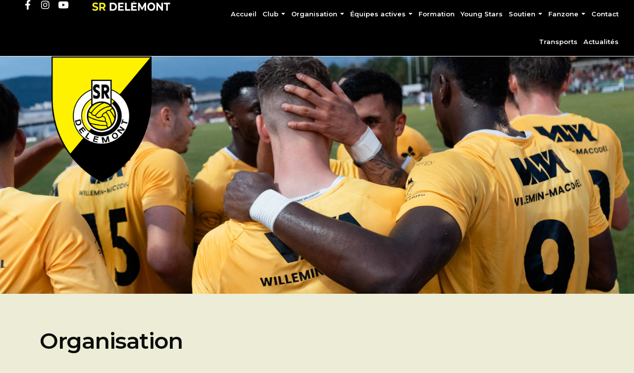

--- FILE ---
content_type: text/html; charset=UTF-8
request_url: https://srd.ch/section-juniors/
body_size: 17727
content:
<!DOCTYPE html>
<html lang="fr-FR">
<head>
	<meta charset="UTF-8">
	<meta name="viewport" content="width=device-width, initial-scale=1.0, viewport-fit=cover" />		<meta name='robots' content='index, follow, max-image-preview:large, max-snippet:-1, max-video-preview:-1' />
	<style>img:is([sizes="auto" i], [sizes^="auto," i]) { contain-intrinsic-size: 3000px 1500px }</style>
	
	<!-- This site is optimized with the Yoast SEO plugin v26.0 - https://yoast.com/wordpress/plugins/seo/ -->
	<title>Section Juniors - Sport-Réunis de Delémont</title>
	<link rel="canonical" href="https://srd.ch/section-juniors/" />
	<meta property="og:locale" content="fr_FR" />
	<meta property="og:type" content="article" />
	<meta property="og:title" content="Section Juniors - Sport-Réunis de Delémont" />
	<meta property="og:description" content="Organisation Fabien Kohler Président  Yvan Schott Direction technique / Administration Daniel OrietAdministration Rabit AmetiArbitrage" />
	<meta property="og:url" content="https://srd.ch/section-juniors/" />
	<meta property="og:site_name" content="Sport-Réunis de Delémont" />
	<meta property="article:modified_time" content="2025-10-03T13:51:22+00:00" />
	<meta property="og:image" content="https://srd.ivimedia.website/wp-content/uploads/2018/06/SRDelemontlogo.png" />
	<meta name="twitter:card" content="summary_large_image" />
	<script type="application/ld+json" class="yoast-schema-graph">{"@context":"https://schema.org","@graph":[{"@type":"WebPage","@id":"https://srd.ch/section-juniors/","url":"https://srd.ch/section-juniors/","name":"Section Juniors - Sport-Réunis de Delémont","isPartOf":{"@id":"https://srd.ch/#website"},"primaryImageOfPage":{"@id":"https://srd.ch/section-juniors/#primaryimage"},"image":{"@id":"https://srd.ch/section-juniors/#primaryimage"},"thumbnailUrl":"https://srd.ivimedia.website/wp-content/uploads/2018/06/SRDelemontlogo.png","datePublished":"2018-11-05T10:29:59+00:00","dateModified":"2025-10-03T13:51:22+00:00","breadcrumb":{"@id":"https://srd.ch/section-juniors/#breadcrumb"},"inLanguage":"fr-FR","potentialAction":[{"@type":"ReadAction","target":["https://srd.ch/section-juniors/"]}]},{"@type":"ImageObject","inLanguage":"fr-FR","@id":"https://srd.ch/section-juniors/#primaryimage","url":"https://srd.ivimedia.website/wp-content/uploads/2018/06/SRDelemontlogo.png","contentUrl":"https://srd.ivimedia.website/wp-content/uploads/2018/06/SRDelemontlogo.png"},{"@type":"BreadcrumbList","@id":"https://srd.ch/section-juniors/#breadcrumb","itemListElement":[{"@type":"ListItem","position":1,"name":"Accueil","item":"https://srd.ch/"},{"@type":"ListItem","position":2,"name":"Section Juniors"}]},{"@type":"WebSite","@id":"https://srd.ch/#website","url":"https://srd.ch/","name":"Sport-Réunis de Delémont","description":"Club de football semi-professionnel de Delémont","potentialAction":[{"@type":"SearchAction","target":{"@type":"EntryPoint","urlTemplate":"https://srd.ch/?s={search_term_string}"},"query-input":{"@type":"PropertyValueSpecification","valueRequired":true,"valueName":"search_term_string"}}],"inLanguage":"fr-FR"}]}</script>
	<!-- / Yoast SEO plugin. -->


<link rel='dns-prefetch' href='//www.googletagmanager.com' />
<link rel="alternate" type="application/rss+xml" title="Sport-Réunis de Delémont &raquo; Flux" href="https://srd.ch/feed/" />
<link rel="alternate" type="application/rss+xml" title="Sport-Réunis de Delémont &raquo; Flux des commentaires" href="https://srd.ch/comments/feed/" />
<script type="text/javascript">
/* <![CDATA[ */
window._wpemojiSettings = {"baseUrl":"https:\/\/s.w.org\/images\/core\/emoji\/16.0.1\/72x72\/","ext":".png","svgUrl":"https:\/\/s.w.org\/images\/core\/emoji\/16.0.1\/svg\/","svgExt":".svg","source":{"concatemoji":"https:\/\/srd.ch\/wp-includes\/js\/wp-emoji-release.min.js?ver=8107eac4d38471ceff94bef4365f2741"}};
/*! This file is auto-generated */
!function(s,n){var o,i,e;function c(e){try{var t={supportTests:e,timestamp:(new Date).valueOf()};sessionStorage.setItem(o,JSON.stringify(t))}catch(e){}}function p(e,t,n){e.clearRect(0,0,e.canvas.width,e.canvas.height),e.fillText(t,0,0);var t=new Uint32Array(e.getImageData(0,0,e.canvas.width,e.canvas.height).data),a=(e.clearRect(0,0,e.canvas.width,e.canvas.height),e.fillText(n,0,0),new Uint32Array(e.getImageData(0,0,e.canvas.width,e.canvas.height).data));return t.every(function(e,t){return e===a[t]})}function u(e,t){e.clearRect(0,0,e.canvas.width,e.canvas.height),e.fillText(t,0,0);for(var n=e.getImageData(16,16,1,1),a=0;a<n.data.length;a++)if(0!==n.data[a])return!1;return!0}function f(e,t,n,a){switch(t){case"flag":return n(e,"\ud83c\udff3\ufe0f\u200d\u26a7\ufe0f","\ud83c\udff3\ufe0f\u200b\u26a7\ufe0f")?!1:!n(e,"\ud83c\udde8\ud83c\uddf6","\ud83c\udde8\u200b\ud83c\uddf6")&&!n(e,"\ud83c\udff4\udb40\udc67\udb40\udc62\udb40\udc65\udb40\udc6e\udb40\udc67\udb40\udc7f","\ud83c\udff4\u200b\udb40\udc67\u200b\udb40\udc62\u200b\udb40\udc65\u200b\udb40\udc6e\u200b\udb40\udc67\u200b\udb40\udc7f");case"emoji":return!a(e,"\ud83e\udedf")}return!1}function g(e,t,n,a){var r="undefined"!=typeof WorkerGlobalScope&&self instanceof WorkerGlobalScope?new OffscreenCanvas(300,150):s.createElement("canvas"),o=r.getContext("2d",{willReadFrequently:!0}),i=(o.textBaseline="top",o.font="600 32px Arial",{});return e.forEach(function(e){i[e]=t(o,e,n,a)}),i}function t(e){var t=s.createElement("script");t.src=e,t.defer=!0,s.head.appendChild(t)}"undefined"!=typeof Promise&&(o="wpEmojiSettingsSupports",i=["flag","emoji"],n.supports={everything:!0,everythingExceptFlag:!0},e=new Promise(function(e){s.addEventListener("DOMContentLoaded",e,{once:!0})}),new Promise(function(t){var n=function(){try{var e=JSON.parse(sessionStorage.getItem(o));if("object"==typeof e&&"number"==typeof e.timestamp&&(new Date).valueOf()<e.timestamp+604800&&"object"==typeof e.supportTests)return e.supportTests}catch(e){}return null}();if(!n){if("undefined"!=typeof Worker&&"undefined"!=typeof OffscreenCanvas&&"undefined"!=typeof URL&&URL.createObjectURL&&"undefined"!=typeof Blob)try{var e="postMessage("+g.toString()+"("+[JSON.stringify(i),f.toString(),p.toString(),u.toString()].join(",")+"));",a=new Blob([e],{type:"text/javascript"}),r=new Worker(URL.createObjectURL(a),{name:"wpTestEmojiSupports"});return void(r.onmessage=function(e){c(n=e.data),r.terminate(),t(n)})}catch(e){}c(n=g(i,f,p,u))}t(n)}).then(function(e){for(var t in e)n.supports[t]=e[t],n.supports.everything=n.supports.everything&&n.supports[t],"flag"!==t&&(n.supports.everythingExceptFlag=n.supports.everythingExceptFlag&&n.supports[t]);n.supports.everythingExceptFlag=n.supports.everythingExceptFlag&&!n.supports.flag,n.DOMReady=!1,n.readyCallback=function(){n.DOMReady=!0}}).then(function(){return e}).then(function(){var e;n.supports.everything||(n.readyCallback(),(e=n.source||{}).concatemoji?t(e.concatemoji):e.wpemoji&&e.twemoji&&(t(e.twemoji),t(e.wpemoji)))}))}((window,document),window._wpemojiSettings);
/* ]]> */
</script>
<link rel='stylesheet' id='twb-open-sans-css' href='https://fonts.googleapis.com/css?family=Open+Sans%3A300%2C400%2C500%2C600%2C700%2C800&#038;display=swap&#038;ver=6.8.3' type='text/css' media='all' />
<link rel='stylesheet' id='twbbwg-global-css' href='https://srd.ch/wp-content/plugins/photo-gallery/booster/assets/css/global.css?ver=1.0.0' type='text/css' media='all' />
<style id='wp-emoji-styles-inline-css' type='text/css'>

	img.wp-smiley, img.emoji {
		display: inline !important;
		border: none !important;
		box-shadow: none !important;
		height: 1em !important;
		width: 1em !important;
		margin: 0 0.07em !important;
		vertical-align: -0.1em !important;
		background: none !important;
		padding: 0 !important;
	}
</style>
<style id='classic-theme-styles-inline-css' type='text/css'>
/*! This file is auto-generated */
.wp-block-button__link{color:#fff;background-color:#32373c;border-radius:9999px;box-shadow:none;text-decoration:none;padding:calc(.667em + 2px) calc(1.333em + 2px);font-size:1.125em}.wp-block-file__button{background:#32373c;color:#fff;text-decoration:none}
</style>
<style id='global-styles-inline-css' type='text/css'>
:root{--wp--preset--aspect-ratio--square: 1;--wp--preset--aspect-ratio--4-3: 4/3;--wp--preset--aspect-ratio--3-4: 3/4;--wp--preset--aspect-ratio--3-2: 3/2;--wp--preset--aspect-ratio--2-3: 2/3;--wp--preset--aspect-ratio--16-9: 16/9;--wp--preset--aspect-ratio--9-16: 9/16;--wp--preset--color--black: #000000;--wp--preset--color--cyan-bluish-gray: #abb8c3;--wp--preset--color--white: #ffffff;--wp--preset--color--pale-pink: #f78da7;--wp--preset--color--vivid-red: #cf2e2e;--wp--preset--color--luminous-vivid-orange: #ff6900;--wp--preset--color--luminous-vivid-amber: #fcb900;--wp--preset--color--light-green-cyan: #7bdcb5;--wp--preset--color--vivid-green-cyan: #00d084;--wp--preset--color--pale-cyan-blue: #8ed1fc;--wp--preset--color--vivid-cyan-blue: #0693e3;--wp--preset--color--vivid-purple: #9b51e0;--wp--preset--gradient--vivid-cyan-blue-to-vivid-purple: linear-gradient(135deg,rgba(6,147,227,1) 0%,rgb(155,81,224) 100%);--wp--preset--gradient--light-green-cyan-to-vivid-green-cyan: linear-gradient(135deg,rgb(122,220,180) 0%,rgb(0,208,130) 100%);--wp--preset--gradient--luminous-vivid-amber-to-luminous-vivid-orange: linear-gradient(135deg,rgba(252,185,0,1) 0%,rgba(255,105,0,1) 100%);--wp--preset--gradient--luminous-vivid-orange-to-vivid-red: linear-gradient(135deg,rgba(255,105,0,1) 0%,rgb(207,46,46) 100%);--wp--preset--gradient--very-light-gray-to-cyan-bluish-gray: linear-gradient(135deg,rgb(238,238,238) 0%,rgb(169,184,195) 100%);--wp--preset--gradient--cool-to-warm-spectrum: linear-gradient(135deg,rgb(74,234,220) 0%,rgb(151,120,209) 20%,rgb(207,42,186) 40%,rgb(238,44,130) 60%,rgb(251,105,98) 80%,rgb(254,248,76) 100%);--wp--preset--gradient--blush-light-purple: linear-gradient(135deg,rgb(255,206,236) 0%,rgb(152,150,240) 100%);--wp--preset--gradient--blush-bordeaux: linear-gradient(135deg,rgb(254,205,165) 0%,rgb(254,45,45) 50%,rgb(107,0,62) 100%);--wp--preset--gradient--luminous-dusk: linear-gradient(135deg,rgb(255,203,112) 0%,rgb(199,81,192) 50%,rgb(65,88,208) 100%);--wp--preset--gradient--pale-ocean: linear-gradient(135deg,rgb(255,245,203) 0%,rgb(182,227,212) 50%,rgb(51,167,181) 100%);--wp--preset--gradient--electric-grass: linear-gradient(135deg,rgb(202,248,128) 0%,rgb(113,206,126) 100%);--wp--preset--gradient--midnight: linear-gradient(135deg,rgb(2,3,129) 0%,rgb(40,116,252) 100%);--wp--preset--font-size--small: 13px;--wp--preset--font-size--medium: 20px;--wp--preset--font-size--large: 36px;--wp--preset--font-size--x-large: 42px;--wp--preset--spacing--20: 0.44rem;--wp--preset--spacing--30: 0.67rem;--wp--preset--spacing--40: 1rem;--wp--preset--spacing--50: 1.5rem;--wp--preset--spacing--60: 2.25rem;--wp--preset--spacing--70: 3.38rem;--wp--preset--spacing--80: 5.06rem;--wp--preset--shadow--natural: 6px 6px 9px rgba(0, 0, 0, 0.2);--wp--preset--shadow--deep: 12px 12px 50px rgba(0, 0, 0, 0.4);--wp--preset--shadow--sharp: 6px 6px 0px rgba(0, 0, 0, 0.2);--wp--preset--shadow--outlined: 6px 6px 0px -3px rgba(255, 255, 255, 1), 6px 6px rgba(0, 0, 0, 1);--wp--preset--shadow--crisp: 6px 6px 0px rgba(0, 0, 0, 1);}:where(.is-layout-flex){gap: 0.5em;}:where(.is-layout-grid){gap: 0.5em;}body .is-layout-flex{display: flex;}.is-layout-flex{flex-wrap: wrap;align-items: center;}.is-layout-flex > :is(*, div){margin: 0;}body .is-layout-grid{display: grid;}.is-layout-grid > :is(*, div){margin: 0;}:where(.wp-block-columns.is-layout-flex){gap: 2em;}:where(.wp-block-columns.is-layout-grid){gap: 2em;}:where(.wp-block-post-template.is-layout-flex){gap: 1.25em;}:where(.wp-block-post-template.is-layout-grid){gap: 1.25em;}.has-black-color{color: var(--wp--preset--color--black) !important;}.has-cyan-bluish-gray-color{color: var(--wp--preset--color--cyan-bluish-gray) !important;}.has-white-color{color: var(--wp--preset--color--white) !important;}.has-pale-pink-color{color: var(--wp--preset--color--pale-pink) !important;}.has-vivid-red-color{color: var(--wp--preset--color--vivid-red) !important;}.has-luminous-vivid-orange-color{color: var(--wp--preset--color--luminous-vivid-orange) !important;}.has-luminous-vivid-amber-color{color: var(--wp--preset--color--luminous-vivid-amber) !important;}.has-light-green-cyan-color{color: var(--wp--preset--color--light-green-cyan) !important;}.has-vivid-green-cyan-color{color: var(--wp--preset--color--vivid-green-cyan) !important;}.has-pale-cyan-blue-color{color: var(--wp--preset--color--pale-cyan-blue) !important;}.has-vivid-cyan-blue-color{color: var(--wp--preset--color--vivid-cyan-blue) !important;}.has-vivid-purple-color{color: var(--wp--preset--color--vivid-purple) !important;}.has-black-background-color{background-color: var(--wp--preset--color--black) !important;}.has-cyan-bluish-gray-background-color{background-color: var(--wp--preset--color--cyan-bluish-gray) !important;}.has-white-background-color{background-color: var(--wp--preset--color--white) !important;}.has-pale-pink-background-color{background-color: var(--wp--preset--color--pale-pink) !important;}.has-vivid-red-background-color{background-color: var(--wp--preset--color--vivid-red) !important;}.has-luminous-vivid-orange-background-color{background-color: var(--wp--preset--color--luminous-vivid-orange) !important;}.has-luminous-vivid-amber-background-color{background-color: var(--wp--preset--color--luminous-vivid-amber) !important;}.has-light-green-cyan-background-color{background-color: var(--wp--preset--color--light-green-cyan) !important;}.has-vivid-green-cyan-background-color{background-color: var(--wp--preset--color--vivid-green-cyan) !important;}.has-pale-cyan-blue-background-color{background-color: var(--wp--preset--color--pale-cyan-blue) !important;}.has-vivid-cyan-blue-background-color{background-color: var(--wp--preset--color--vivid-cyan-blue) !important;}.has-vivid-purple-background-color{background-color: var(--wp--preset--color--vivid-purple) !important;}.has-black-border-color{border-color: var(--wp--preset--color--black) !important;}.has-cyan-bluish-gray-border-color{border-color: var(--wp--preset--color--cyan-bluish-gray) !important;}.has-white-border-color{border-color: var(--wp--preset--color--white) !important;}.has-pale-pink-border-color{border-color: var(--wp--preset--color--pale-pink) !important;}.has-vivid-red-border-color{border-color: var(--wp--preset--color--vivid-red) !important;}.has-luminous-vivid-orange-border-color{border-color: var(--wp--preset--color--luminous-vivid-orange) !important;}.has-luminous-vivid-amber-border-color{border-color: var(--wp--preset--color--luminous-vivid-amber) !important;}.has-light-green-cyan-border-color{border-color: var(--wp--preset--color--light-green-cyan) !important;}.has-vivid-green-cyan-border-color{border-color: var(--wp--preset--color--vivid-green-cyan) !important;}.has-pale-cyan-blue-border-color{border-color: var(--wp--preset--color--pale-cyan-blue) !important;}.has-vivid-cyan-blue-border-color{border-color: var(--wp--preset--color--vivid-cyan-blue) !important;}.has-vivid-purple-border-color{border-color: var(--wp--preset--color--vivid-purple) !important;}.has-vivid-cyan-blue-to-vivid-purple-gradient-background{background: var(--wp--preset--gradient--vivid-cyan-blue-to-vivid-purple) !important;}.has-light-green-cyan-to-vivid-green-cyan-gradient-background{background: var(--wp--preset--gradient--light-green-cyan-to-vivid-green-cyan) !important;}.has-luminous-vivid-amber-to-luminous-vivid-orange-gradient-background{background: var(--wp--preset--gradient--luminous-vivid-amber-to-luminous-vivid-orange) !important;}.has-luminous-vivid-orange-to-vivid-red-gradient-background{background: var(--wp--preset--gradient--luminous-vivid-orange-to-vivid-red) !important;}.has-very-light-gray-to-cyan-bluish-gray-gradient-background{background: var(--wp--preset--gradient--very-light-gray-to-cyan-bluish-gray) !important;}.has-cool-to-warm-spectrum-gradient-background{background: var(--wp--preset--gradient--cool-to-warm-spectrum) !important;}.has-blush-light-purple-gradient-background{background: var(--wp--preset--gradient--blush-light-purple) !important;}.has-blush-bordeaux-gradient-background{background: var(--wp--preset--gradient--blush-bordeaux) !important;}.has-luminous-dusk-gradient-background{background: var(--wp--preset--gradient--luminous-dusk) !important;}.has-pale-ocean-gradient-background{background: var(--wp--preset--gradient--pale-ocean) !important;}.has-electric-grass-gradient-background{background: var(--wp--preset--gradient--electric-grass) !important;}.has-midnight-gradient-background{background: var(--wp--preset--gradient--midnight) !important;}.has-small-font-size{font-size: var(--wp--preset--font-size--small) !important;}.has-medium-font-size{font-size: var(--wp--preset--font-size--medium) !important;}.has-large-font-size{font-size: var(--wp--preset--font-size--large) !important;}.has-x-large-font-size{font-size: var(--wp--preset--font-size--x-large) !important;}
:where(.wp-block-post-template.is-layout-flex){gap: 1.25em;}:where(.wp-block-post-template.is-layout-grid){gap: 1.25em;}
:where(.wp-block-columns.is-layout-flex){gap: 2em;}:where(.wp-block-columns.is-layout-grid){gap: 2em;}
:root :where(.wp-block-pullquote){font-size: 1.5em;line-height: 1.6;}
</style>
<link rel='stylesheet' id='contact-form-7-css' href='https://srd.ch/wp-content/plugins/contact-form-7/includes/css/styles.css?ver=6.1.2' type='text/css' media='all' />
<link rel='stylesheet' id='bwg_fonts-css' href='https://srd.ch/wp-content/plugins/photo-gallery/css/bwg-fonts/fonts.css?ver=0.0.1' type='text/css' media='all' />
<link rel='stylesheet' id='sumoselect-css' href='https://srd.ch/wp-content/plugins/photo-gallery/css/sumoselect.min.css?ver=3.4.6' type='text/css' media='all' />
<link rel='stylesheet' id='mCustomScrollbar-css' href='https://srd.ch/wp-content/plugins/photo-gallery/css/jquery.mCustomScrollbar.min.css?ver=3.1.5' type='text/css' media='all' />
<link rel='stylesheet' id='bwg_googlefonts-css' href='https://fonts.googleapis.com/css?family=Ubuntu&#038;subset=greek,latin,greek-ext,vietnamese,cyrillic-ext,latin-ext,cyrillic' type='text/css' media='all' />
<link rel='stylesheet' id='bwg_frontend-css' href='https://srd.ch/wp-content/plugins/photo-gallery/css/styles.min.css?ver=1.8.35' type='text/css' media='all' />
<link rel='stylesheet' id='font-awesome-css' href='https://srd.ch/wp-content/plugins/elementor/assets/lib/font-awesome/css/font-awesome.min.css?ver=4.7.0' type='text/css' media='all' />
<link rel='stylesheet' id='srdelemont-style-css' href='https://srd.ch/wp-content/themes/srdelemont/style.css?ver=8107eac4d38471ceff94bef4365f2741' type='text/css' media='all' />
<link rel='stylesheet' id='elementor-frontend-css' href='https://srd.ch/wp-content/plugins/elementor/assets/css/frontend.min.css?ver=3.32.3' type='text/css' media='all' />
<link rel='stylesheet' id='widget-social-icons-css' href='https://srd.ch/wp-content/plugins/elementor/assets/css/widget-social-icons.min.css?ver=3.32.3' type='text/css' media='all' />
<link rel='stylesheet' id='e-apple-webkit-css' href='https://srd.ch/wp-content/plugins/elementor/assets/css/conditionals/apple-webkit.min.css?ver=3.32.3' type='text/css' media='all' />
<link rel='stylesheet' id='widget-image-css' href='https://srd.ch/wp-content/plugins/elementor/assets/css/widget-image.min.css?ver=3.32.3' type='text/css' media='all' />
<link rel='stylesheet' id='widget-nav-menu-css' href='https://srd.ch/wp-content/plugins/elementor-pro/assets/css/widget-nav-menu.min.css?ver=3.32.2' type='text/css' media='all' />
<link rel='stylesheet' id='widget-heading-css' href='https://srd.ch/wp-content/plugins/elementor/assets/css/widget-heading.min.css?ver=3.32.3' type='text/css' media='all' />
<link rel='stylesheet' id='elementor-icons-css' href='https://srd.ch/wp-content/plugins/elementor/assets/lib/eicons/css/elementor-icons.min.css?ver=5.44.0' type='text/css' media='all' />
<link rel='stylesheet' id='elementor-post-9565-css' href='https://srd.ch/wp-content/uploads/elementor/css/post-9565.css?ver=1764020097' type='text/css' media='all' />
<link rel='stylesheet' id='font-awesome-5-all-css' href='https://srd.ch/wp-content/plugins/elementor/assets/lib/font-awesome/css/all.min.css?ver=3.32.3' type='text/css' media='all' />
<link rel='stylesheet' id='font-awesome-4-shim-css' href='https://srd.ch/wp-content/plugins/elementor/assets/lib/font-awesome/css/v4-shims.min.css?ver=3.32.3' type='text/css' media='all' />
<link rel='stylesheet' id='swiper-css' href='https://srd.ch/wp-content/plugins/elementor/assets/lib/swiper/v8/css/swiper.min.css?ver=8.4.5' type='text/css' media='all' />
<link rel='stylesheet' id='e-swiper-css' href='https://srd.ch/wp-content/plugins/elementor/assets/css/conditionals/e-swiper.min.css?ver=3.32.3' type='text/css' media='all' />
<link rel='stylesheet' id='widget-slides-css' href='https://srd.ch/wp-content/plugins/elementor-pro/assets/css/widget-slides.min.css?ver=3.32.2' type='text/css' media='all' />
<link rel='stylesheet' id='widget-divider-css' href='https://srd.ch/wp-content/plugins/elementor/assets/css/widget-divider.min.css?ver=3.32.3' type='text/css' media='all' />
<link rel='stylesheet' id='elementor-post-2273-css' href='https://srd.ch/wp-content/uploads/elementor/css/post-2273.css?ver=1764020641' type='text/css' media='all' />
<link rel='stylesheet' id='elementor-post-13-css' href='https://srd.ch/wp-content/uploads/elementor/css/post-13.css?ver=1764020097' type='text/css' media='all' />
<link rel='stylesheet' id='elementor-post-20-css' href='https://srd.ch/wp-content/uploads/elementor/css/post-20.css?ver=1764020097' type='text/css' media='all' />
<link rel='stylesheet' id='__EPYT__style-css' href='https://srd.ch/wp-content/plugins/youtube-embed-plus/styles/ytprefs.min.css?ver=14.2.3' type='text/css' media='all' />
<style id='__EPYT__style-inline-css' type='text/css'>

                .epyt-gallery-thumb {
                        width: 33.333%;
                }
                
</style>
<link rel='stylesheet' id='eael-general-css' href='https://srd.ch/wp-content/plugins/essential-addons-for-elementor-lite/assets/front-end/css/view/general.min.css?ver=6.3.2' type='text/css' media='all' />
<link rel='stylesheet' id='elementor-gf-montserrat-css' href='https://fonts.googleapis.com/css?family=Montserrat:100,100italic,200,200italic,300,300italic,400,400italic,500,500italic,600,600italic,700,700italic,800,800italic,900,900italic&#038;display=auto' type='text/css' media='all' />
<link rel='stylesheet' id='elementor-icons-shared-0-css' href='https://srd.ch/wp-content/plugins/elementor/assets/lib/font-awesome/css/fontawesome.min.css?ver=5.15.3' type='text/css' media='all' />
<link rel='stylesheet' id='elementor-icons-fa-brands-css' href='https://srd.ch/wp-content/plugins/elementor/assets/lib/font-awesome/css/brands.min.css?ver=5.15.3' type='text/css' media='all' />
<link rel='stylesheet' id='elementor-icons-fa-solid-css' href='https://srd.ch/wp-content/plugins/elementor/assets/lib/font-awesome/css/solid.min.css?ver=5.15.3' type='text/css' media='all' />
<script type="text/javascript" src="https://srd.ch/wp-includes/js/jquery/jquery.min.js?ver=3.7.1" id="jquery-core-js"></script>
<script type="text/javascript" src="https://srd.ch/wp-includes/js/jquery/jquery-migrate.min.js?ver=3.4.1" id="jquery-migrate-js"></script>
<script type="text/javascript" src="https://srd.ch/wp-content/plugins/photo-gallery/booster/assets/js/circle-progress.js?ver=1.2.2" id="twbbwg-circle-js"></script>
<script type="text/javascript" id="twbbwg-global-js-extra">
/* <![CDATA[ */
var twb = {"nonce":"cae3d3383e","ajax_url":"https:\/\/srd.ch\/wp-admin\/admin-ajax.php","plugin_url":"https:\/\/srd.ch\/wp-content\/plugins\/photo-gallery\/booster","href":"https:\/\/srd.ch\/wp-admin\/admin.php?page=twbbwg_photo-gallery"};
var twb = {"nonce":"cae3d3383e","ajax_url":"https:\/\/srd.ch\/wp-admin\/admin-ajax.php","plugin_url":"https:\/\/srd.ch\/wp-content\/plugins\/photo-gallery\/booster","href":"https:\/\/srd.ch\/wp-admin\/admin.php?page=twbbwg_photo-gallery"};
/* ]]> */
</script>
<script type="text/javascript" src="https://srd.ch/wp-content/plugins/photo-gallery/booster/assets/js/global.js?ver=1.0.0" id="twbbwg-global-js"></script>
<script type="text/javascript" src="https://srd.ch/wp-content/plugins/photo-gallery/js/jquery.sumoselect.min.js?ver=3.4.6" id="sumoselect-js"></script>
<script type="text/javascript" src="https://srd.ch/wp-content/plugins/photo-gallery/js/tocca.min.js?ver=2.0.9" id="bwg_mobile-js"></script>
<script type="text/javascript" src="https://srd.ch/wp-content/plugins/photo-gallery/js/jquery.mCustomScrollbar.concat.min.js?ver=3.1.5" id="mCustomScrollbar-js"></script>
<script type="text/javascript" src="https://srd.ch/wp-content/plugins/photo-gallery/js/jquery.fullscreen.min.js?ver=0.6.0" id="jquery-fullscreen-js"></script>
<script type="text/javascript" id="bwg_frontend-js-extra">
/* <![CDATA[ */
var bwg_objectsL10n = {"bwg_field_required":"field is required.","bwg_mail_validation":"This is not a valid email address.","bwg_search_result":"There are no images matching your search.","bwg_select_tag":"Select Tag","bwg_order_by":"Order By","bwg_search":"Search","bwg_show_ecommerce":"Show Ecommerce","bwg_hide_ecommerce":"Hide Ecommerce","bwg_show_comments":"Show Comments","bwg_hide_comments":"Hide Comments","bwg_restore":"Restore","bwg_maximize":"Maximize","bwg_fullscreen":"Fullscreen","bwg_exit_fullscreen":"Exit Fullscreen","bwg_search_tag":"SEARCH...","bwg_tag_no_match":"No tags found","bwg_all_tags_selected":"All tags selected","bwg_tags_selected":"tags selected","play":"Play","pause":"Pause","is_pro":"","bwg_play":"Play","bwg_pause":"Pause","bwg_hide_info":"Hide info","bwg_show_info":"Show info","bwg_hide_rating":"Hide rating","bwg_show_rating":"Show rating","ok":"Ok","cancel":"Cancel","select_all":"Select all","lazy_load":"0","lazy_loader":"https:\/\/srd.ch\/wp-content\/plugins\/photo-gallery\/images\/ajax_loader.png","front_ajax":"0","bwg_tag_see_all":"see all tags","bwg_tag_see_less":"see less tags"};
/* ]]> */
</script>
<script type="text/javascript" src="https://srd.ch/wp-content/plugins/photo-gallery/js/scripts.min.js?ver=1.8.35" id="bwg_frontend-js"></script>
<script type="text/javascript" src="https://srd.ch/wp-content/plugins/elementor/assets/lib/font-awesome/js/v4-shims.min.js?ver=3.32.3" id="font-awesome-4-shim-js"></script>

<!-- Extrait de code de la balise Google (gtag.js) ajouté par Site Kit -->
<!-- Extrait Google Analytics ajouté par Site Kit -->
<script type="text/javascript" src="https://www.googletagmanager.com/gtag/js?id=GT-T5NXPWCC" id="google_gtagjs-js" async></script>
<script type="text/javascript" id="google_gtagjs-js-after">
/* <![CDATA[ */
window.dataLayer = window.dataLayer || [];function gtag(){dataLayer.push(arguments);}
gtag("set","linker",{"domains":["srd.ch"]});
gtag("js", new Date());
gtag("set", "developer_id.dZTNiMT", true);
gtag("config", "GT-T5NXPWCC");
 window._googlesitekit = window._googlesitekit || {}; window._googlesitekit.throttledEvents = []; window._googlesitekit.gtagEvent = (name, data) => { var key = JSON.stringify( { name, data } ); if ( !! window._googlesitekit.throttledEvents[ key ] ) { return; } window._googlesitekit.throttledEvents[ key ] = true; setTimeout( () => { delete window._googlesitekit.throttledEvents[ key ]; }, 5 ); gtag( "event", name, { ...data, event_source: "site-kit" } ); }; 
/* ]]> */
</script>
<script type="text/javascript" id="__ytprefs__-js-extra">
/* <![CDATA[ */
var _EPYT_ = {"ajaxurl":"https:\/\/srd.ch\/wp-admin\/admin-ajax.php","security":"f6fca77a89","gallery_scrolloffset":"20","eppathtoscripts":"https:\/\/srd.ch\/wp-content\/plugins\/youtube-embed-plus\/scripts\/","eppath":"https:\/\/srd.ch\/wp-content\/plugins\/youtube-embed-plus\/","epresponsiveselector":"[\"iframe.__youtube_prefs__\",\"iframe[src*='youtube.com']\",\"iframe[src*='youtube-nocookie.com']\",\"iframe[data-ep-src*='youtube.com']\",\"iframe[data-ep-src*='youtube-nocookie.com']\",\"iframe[data-ep-gallerysrc*='youtube.com']\"]","epdovol":"1","version":"14.2.3","evselector":"iframe.__youtube_prefs__[src], iframe[src*=\"youtube.com\/embed\/\"], iframe[src*=\"youtube-nocookie.com\/embed\/\"]","ajax_compat":"","maxres_facade":"eager","ytapi_load":"light","pause_others":"","stopMobileBuffer":"1","facade_mode":"","not_live_on_channel":""};
/* ]]> */
</script>
<script type="text/javascript" src="https://srd.ch/wp-content/plugins/youtube-embed-plus/scripts/ytprefs.min.js?ver=14.2.3" id="__ytprefs__-js"></script>
<link rel="https://api.w.org/" href="https://srd.ch/wp-json/" /><link rel="alternate" title="JSON" type="application/json" href="https://srd.ch/wp-json/wp/v2/pages/2273" /><link rel="alternate" title="oEmbed (JSON)" type="application/json+oembed" href="https://srd.ch/wp-json/oembed/1.0/embed?url=https%3A%2F%2Fsrd.ch%2Fsection-juniors%2F" />
<link rel="alternate" title="oEmbed (XML)" type="text/xml+oembed" href="https://srd.ch/wp-json/oembed/1.0/embed?url=https%3A%2F%2Fsrd.ch%2Fsection-juniors%2F&#038;format=xml" />
<meta name="generator" content="Site Kit by Google 1.162.1" /><meta name="generator" content="Elementor 3.32.3; features: additional_custom_breakpoints; settings: css_print_method-external, google_font-enabled, font_display-auto">
			<style>
				.e-con.e-parent:nth-of-type(n+4):not(.e-lazyloaded):not(.e-no-lazyload),
				.e-con.e-parent:nth-of-type(n+4):not(.e-lazyloaded):not(.e-no-lazyload) * {
					background-image: none !important;
				}
				@media screen and (max-height: 1024px) {
					.e-con.e-parent:nth-of-type(n+3):not(.e-lazyloaded):not(.e-no-lazyload),
					.e-con.e-parent:nth-of-type(n+3):not(.e-lazyloaded):not(.e-no-lazyload) * {
						background-image: none !important;
					}
				}
				@media screen and (max-height: 640px) {
					.e-con.e-parent:nth-of-type(n+2):not(.e-lazyloaded):not(.e-no-lazyload),
					.e-con.e-parent:nth-of-type(n+2):not(.e-lazyloaded):not(.e-no-lazyload) * {
						background-image: none !important;
					}
				}
			</style>
			<style type="text/css" id="custom-background-css">
body.custom-background { background-color: #ededd7; }
</style>
	<link rel="icon" href="https://srd.ch/wp-content/uploads/2018/06/cropped-SRDelemontlogo-avec-ombre-32x32.png" sizes="32x32" />
<link rel="icon" href="https://srd.ch/wp-content/uploads/2018/06/cropped-SRDelemontlogo-avec-ombre-192x192.png" sizes="192x192" />
<link rel="apple-touch-icon" href="https://srd.ch/wp-content/uploads/2018/06/cropped-SRDelemontlogo-avec-ombre-180x180.png" />
<meta name="msapplication-TileImage" content="https://srd.ch/wp-content/uploads/2018/06/cropped-SRDelemontlogo-avec-ombre-270x270.png" />
		<style type="text/css" id="wp-custom-css">
			.elementor-element-85dddda .textwidget{
	opacity:0;
}

.elementor-element-4a5b644 .textwidget{
	opacity:0;
}

.elementor-element-85dddda, .elementor-element-4a5b644{
	border-left:2px solid;
}		</style>
		</head>
<body data-rsssl=1 class="wp-singular page-template-default page page-id-2273 custom-background wp-theme-srdelemont no-sidebar elementor-default elementor-kit-9565 elementor-page elementor-page-2273">
		<header data-elementor-type="header" data-elementor-id="13" class="elementor elementor-13 elementor-bc-flex-widget elementor-location-header" data-elementor-post-type="elementor_library">
					<section data-particle_enable="false" data-particle-mobile-disabled="false" class="elementor-section elementor-top-section elementor-element elementor-element-f34c2cf elementor-section-content-middle elementor-section-full_width elementor-section-stretched elementor-section-height-default elementor-section-height-default" data-id="f34c2cf" data-element_type="section" id="menu_principale" data-settings="{&quot;background_background&quot;:&quot;classic&quot;,&quot;stretch_section&quot;:&quot;section-stretched&quot;}">
						<div class="elementor-container elementor-column-gap-no">
					<div class="elementor-column elementor-col-33 elementor-top-column elementor-element elementor-element-6048d275" data-id="6048d275" data-element_type="column">
			<div class="elementor-widget-wrap elementor-element-populated">
						<div class="elementor-element elementor-element-b971263 e-grid-align-tablet-center e-grid-align-mobile-left elementor-shape-rounded elementor-grid-0 e-grid-align-center elementor-widget elementor-widget-social-icons" data-id="b971263" data-element_type="widget" data-widget_type="social-icons.default">
				<div class="elementor-widget-container">
							<div class="elementor-social-icons-wrapper elementor-grid" role="list">
							<span class="elementor-grid-item" role="listitem">
					<a class="elementor-icon elementor-social-icon elementor-social-icon-facebook elementor-repeater-item-320e991" href="https://www.facebook.com/SRDelemont/" target="_blank">
						<span class="elementor-screen-only">Facebook</span>
													<i class="fa fa-facebook" aria-hidden="true"></i>
											</a>
				</span>
							<span class="elementor-grid-item" role="listitem">
					<a class="elementor-icon elementor-social-icon elementor-social-icon-instagram elementor-repeater-item-70f6ee5" href="https://www.instagram.com/srd_officiel/" target="_blank">
						<span class="elementor-screen-only">Instagram</span>
													<i class="fa fa-instagram" aria-hidden="true"></i>
											</a>
				</span>
							<span class="elementor-grid-item" role="listitem">
					<a class="elementor-icon elementor-social-icon elementor-social-icon-youtube elementor-repeater-item-1491259" href="https://www.youtube.com/channel/UC88kEptNuPRPOej6heCUAmg/featured" target="_blank">
						<span class="elementor-screen-only">Youtube</span>
													<i class="fa fa-youtube" aria-hidden="true"></i>
											</a>
				</span>
					</div>
						</div>
				</div>
					</div>
		</div>
				<div class="elementor-column elementor-col-33 elementor-top-column elementor-element elementor-element-4a01737" data-id="4a01737" data-element_type="column">
			<div class="elementor-widget-wrap elementor-element-populated">
						<div class="elementor-element elementor-element-7ab70e9 elementor-widget elementor-widget-image" data-id="7ab70e9" data-element_type="widget" id="logosrd" data-widget_type="image.default">
				<div class="elementor-widget-container">
																<a href="https://srd.ch">
							<img width="1" height="1" src="https://srd.ch/wp-content/uploads/2018/06/srd_logo.svg" class="attachment-thumbnail size-thumbnail wp-image-36" alt="" />								</a>
															</div>
				</div>
					</div>
		</div>
				<div class="elementor-column elementor-col-33 elementor-top-column elementor-element elementor-element-346327a6" data-id="346327a6" data-element_type="column">
			<div class="elementor-widget-wrap elementor-element-populated">
						<div class="elementor-element elementor-element-3f572bb2 elementor-nav-menu--stretch elementor-nav-menu__align-end elementor-nav-menu--dropdown-tablet elementor-nav-menu__text-align-aside elementor-nav-menu--toggle elementor-nav-menu--burger elementor-widget elementor-widget-nav-menu" data-id="3f572bb2" data-element_type="widget" id="home_menu" data-settings="{&quot;full_width&quot;:&quot;stretch&quot;,&quot;layout&quot;:&quot;horizontal&quot;,&quot;submenu_icon&quot;:{&quot;value&quot;:&quot;&lt;i class=\&quot;fas fa-caret-down\&quot; aria-hidden=\&quot;true\&quot;&gt;&lt;\/i&gt;&quot;,&quot;library&quot;:&quot;fa-solid&quot;},&quot;toggle&quot;:&quot;burger&quot;}" data-widget_type="nav-menu.default">
				<div class="elementor-widget-container">
								<nav aria-label="Menu" class="elementor-nav-menu--main elementor-nav-menu__container elementor-nav-menu--layout-horizontal e--pointer-none">
				<ul id="menu-1-3f572bb2" class="elementor-nav-menu"><li class="menu-item menu-item-type-post_type menu-item-object-page menu-item-home menu-item-25"><a href="https://srd.ch/" class="elementor-item">Accueil</a></li>
<li class="menu-item menu-item-type-custom menu-item-object-custom menu-item-has-children menu-item-1306"><a href="https://srd.ch/stade-et-infrastructures/" class="elementor-item">Club</a>
<ul class="sub-menu elementor-nav-menu--dropdown">
	<li class="menu-item menu-item-type-post_type menu-item-object-page menu-item-685"><a href="https://srd.ch/stade-et-infrastructures/" class="elementor-sub-item">Stade et infrastructures</a></li>
	<li class="menu-item menu-item-type-post_type menu-item-object-page menu-item-603"><a href="https://srd.ch/histoire/" class="elementor-sub-item">Historique</a></li>
	<li class="menu-item menu-item-type-post_type menu-item-object-page menu-item-642"><a href="https://srd.ch/les-presidents/" class="elementor-sub-item">Les présidents</a></li>
	<li class="menu-item menu-item-type-post_type menu-item-object-page menu-item-672"><a href="https://srd.ch/les-entraineurs/" class="elementor-sub-item">Les entraîneurs</a></li>
	<li class="menu-item menu-item-type-post_type menu-item-object-page menu-item-1264"><a href="https://srd.ch/arbitres/" class="elementor-sub-item">Les arbitres</a></li>
	<li class="menu-item menu-item-type-post_type menu-item-object-page menu-item-1012"><a href="https://srd.ch/statuts/" class="elementor-sub-item">Statuts</a></li>
	<li class="menu-item menu-item-type-post_type menu-item-object-page menu-item-757"><a href="https://srd.ch/chartes/" class="elementor-sub-item">Chartes</a></li>
	<li class="menu-item menu-item-type-post_type menu-item-object-page menu-item-771"><a href="https://srd.ch/places-et-abonnements/" class="elementor-sub-item">Places et abonnements</a></li>
	<li class="menu-item menu-item-type-post_type menu-item-object-page menu-item-758"><a href="https://srd.ch/cotisations/" class="elementor-sub-item">Cotisations</a></li>
</ul>
</li>
<li class="menu-item menu-item-type-custom menu-item-object-custom current-menu-ancestor current-menu-parent menu-item-has-children menu-item-2305"><a href="https://srd.ch/comite-directeur/" class="elementor-item">Organisation</a>
<ul class="sub-menu elementor-nav-menu--dropdown">
	<li class="menu-item menu-item-type-post_type menu-item-object-page menu-item-2310"><a href="https://srd.ch/comite-directeur/" class="elementor-sub-item">Comité directeur</a></li>
	<li class="menu-item menu-item-type-post_type menu-item-object-page current-menu-item page_item page-item-2273 current_page_item menu-item-2309"><a href="https://srd.ch/section-juniors/" aria-current="page" class="elementor-sub-item elementor-item-active">Section Juniors</a></li>
	<li class="menu-item menu-item-type-post_type menu-item-object-page menu-item-2308"><a href="https://srd.ch/section-veterans/" class="elementor-sub-item">Section Vétérans</a></li>
	<li class="menu-item menu-item-type-post_type menu-item-object-page menu-item-2307"><a href="https://srd.ch/divers-responsables/" class="elementor-sub-item">Divers responsables</a></li>
	<li class="menu-item menu-item-type-post_type menu-item-object-page menu-item-2524"><a href="https://srd.ch/commission-technique/" class="elementor-sub-item">Commission technique</a></li>
	<li class="menu-item menu-item-type-post_type menu-item-object-page menu-item-9373"><a href="https://srd.ch/societe-anonyme/" class="elementor-sub-item">Société anonyme</a></li>
</ul>
</li>
<li class="menu-item menu-item-type-post_type menu-item-object-page menu-item-has-children menu-item-1364"><a href="https://srd.ch/1ere_ligue/" class="elementor-item">Équipes actives</a>
<ul class="sub-menu elementor-nav-menu--dropdown">
	<li class="menu-item menu-item-type-post_type menu-item-object-page menu-item-1365"><a href="https://srd.ch/1ere_ligue/" class="elementor-sub-item">1ère ligue</a></li>
	<li class="menu-item menu-item-type-post_type menu-item-object-page menu-item-1396"><a href="https://srd.ch/reserve/" class="elementor-sub-item">3e ligue</a></li>
	<li class="menu-item menu-item-type-post_type menu-item-object-page menu-item-8070"><a href="https://srd.ch/3eme-equipe/" class="elementor-sub-item">4e ligue</a></li>
	<li class="menu-item menu-item-type-post_type menu-item-object-page menu-item-2062"><a href="https://srd.ch/feminine/" class="elementor-sub-item">4e ligue féminine</a></li>
	<li class="menu-item menu-item-type-post_type menu-item-object-page menu-item-1399"><a href="https://srd.ch/seniors_30/" class="elementor-sub-item">Séniors +30</a></li>
</ul>
</li>
<li class="menu-item menu-item-type-post_type menu-item-object-page menu-item-333"><a href="https://srd.ch/formation/" class="elementor-item">Formation</a></li>
<li class="menu-item menu-item-type-post_type menu-item-object-page menu-item-2445"><a href="https://srd.ch/young-stars/" class="elementor-item">Young Stars</a></li>
<li class="menu-item menu-item-type-post_type menu-item-object-page menu-item-has-children menu-item-3380"><a href="https://srd.ch/sponsoring/" class="elementor-item">Soutien</a>
<ul class="sub-menu elementor-nav-menu--dropdown">
	<li class="menu-item menu-item-type-post_type menu-item-object-page menu-item-350"><a href="https://srd.ch/sponsoring/" class="elementor-sub-item">Partenaires et sponsors</a></li>
	<li class="menu-item menu-item-type-post_type menu-item-object-page menu-item-1184"><a href="https://srd.ch/sr-soutien/" class="elementor-sub-item">SR Soutien</a></li>
	<li class="menu-item menu-item-type-post_type menu-item-object-page menu-item-8692"><a href="https://srd.ch/loge-sr-soutien/" class="elementor-sub-item">Loge</a></li>
</ul>
</li>
<li class="menu-item menu-item-type-post_type menu-item-object-page menu-item-has-children menu-item-351"><a href="https://srd.ch/fanzone/" class="elementor-item">Fanzone</a>
<ul class="sub-menu elementor-nav-menu--dropdown">
	<li class="menu-item menu-item-type-custom menu-item-object-custom menu-item-2170"><a href="https://srd.ch/fanzone/#srd_tv" class="elementor-sub-item elementor-item-anchor">SRD TV</a></li>
	<li class="menu-item menu-item-type-custom menu-item-object-custom menu-item-2171"><a href="https://srd.ch/fanzone/#galerie_videos" class="elementor-sub-item elementor-item-anchor">Galerie vidéos</a></li>
	<li class="menu-item menu-item-type-custom menu-item-object-custom menu-item-2172"><a href="https://srd.ch/fanzone/#galerie_photos" class="elementor-sub-item elementor-item-anchor">Galerie photos</a></li>
</ul>
</li>
<li class="menu-item menu-item-type-post_type menu-item-object-page menu-item-348"><a href="https://srd.ch/contact/" class="elementor-item">Contact</a></li>
<li class="menu-item menu-item-type-post_type menu-item-object-page menu-item-9248"><a href="https://srd.ch/transports/" class="elementor-item">Transports</a></li>
<li class="menu-item menu-item-type-post_type menu-item-object-page menu-item-9548"><a href="https://srd.ch/actualites-2/" class="elementor-item">Actualités</a></li>
</ul>			</nav>
					<div class="elementor-menu-toggle" role="button" tabindex="0" aria-label="Permuter le menu" aria-expanded="false">
			<i aria-hidden="true" role="presentation" class="elementor-menu-toggle__icon--open eicon-menu-bar"></i><i aria-hidden="true" role="presentation" class="elementor-menu-toggle__icon--close eicon-close"></i>		</div>
					<nav class="elementor-nav-menu--dropdown elementor-nav-menu__container" aria-hidden="true">
				<ul id="menu-2-3f572bb2" class="elementor-nav-menu"><li class="menu-item menu-item-type-post_type menu-item-object-page menu-item-home menu-item-25"><a href="https://srd.ch/" class="elementor-item" tabindex="-1">Accueil</a></li>
<li class="menu-item menu-item-type-custom menu-item-object-custom menu-item-has-children menu-item-1306"><a href="https://srd.ch/stade-et-infrastructures/" class="elementor-item" tabindex="-1">Club</a>
<ul class="sub-menu elementor-nav-menu--dropdown">
	<li class="menu-item menu-item-type-post_type menu-item-object-page menu-item-685"><a href="https://srd.ch/stade-et-infrastructures/" class="elementor-sub-item" tabindex="-1">Stade et infrastructures</a></li>
	<li class="menu-item menu-item-type-post_type menu-item-object-page menu-item-603"><a href="https://srd.ch/histoire/" class="elementor-sub-item" tabindex="-1">Historique</a></li>
	<li class="menu-item menu-item-type-post_type menu-item-object-page menu-item-642"><a href="https://srd.ch/les-presidents/" class="elementor-sub-item" tabindex="-1">Les présidents</a></li>
	<li class="menu-item menu-item-type-post_type menu-item-object-page menu-item-672"><a href="https://srd.ch/les-entraineurs/" class="elementor-sub-item" tabindex="-1">Les entraîneurs</a></li>
	<li class="menu-item menu-item-type-post_type menu-item-object-page menu-item-1264"><a href="https://srd.ch/arbitres/" class="elementor-sub-item" tabindex="-1">Les arbitres</a></li>
	<li class="menu-item menu-item-type-post_type menu-item-object-page menu-item-1012"><a href="https://srd.ch/statuts/" class="elementor-sub-item" tabindex="-1">Statuts</a></li>
	<li class="menu-item menu-item-type-post_type menu-item-object-page menu-item-757"><a href="https://srd.ch/chartes/" class="elementor-sub-item" tabindex="-1">Chartes</a></li>
	<li class="menu-item menu-item-type-post_type menu-item-object-page menu-item-771"><a href="https://srd.ch/places-et-abonnements/" class="elementor-sub-item" tabindex="-1">Places et abonnements</a></li>
	<li class="menu-item menu-item-type-post_type menu-item-object-page menu-item-758"><a href="https://srd.ch/cotisations/" class="elementor-sub-item" tabindex="-1">Cotisations</a></li>
</ul>
</li>
<li class="menu-item menu-item-type-custom menu-item-object-custom current-menu-ancestor current-menu-parent menu-item-has-children menu-item-2305"><a href="https://srd.ch/comite-directeur/" class="elementor-item" tabindex="-1">Organisation</a>
<ul class="sub-menu elementor-nav-menu--dropdown">
	<li class="menu-item menu-item-type-post_type menu-item-object-page menu-item-2310"><a href="https://srd.ch/comite-directeur/" class="elementor-sub-item" tabindex="-1">Comité directeur</a></li>
	<li class="menu-item menu-item-type-post_type menu-item-object-page current-menu-item page_item page-item-2273 current_page_item menu-item-2309"><a href="https://srd.ch/section-juniors/" aria-current="page" class="elementor-sub-item elementor-item-active" tabindex="-1">Section Juniors</a></li>
	<li class="menu-item menu-item-type-post_type menu-item-object-page menu-item-2308"><a href="https://srd.ch/section-veterans/" class="elementor-sub-item" tabindex="-1">Section Vétérans</a></li>
	<li class="menu-item menu-item-type-post_type menu-item-object-page menu-item-2307"><a href="https://srd.ch/divers-responsables/" class="elementor-sub-item" tabindex="-1">Divers responsables</a></li>
	<li class="menu-item menu-item-type-post_type menu-item-object-page menu-item-2524"><a href="https://srd.ch/commission-technique/" class="elementor-sub-item" tabindex="-1">Commission technique</a></li>
	<li class="menu-item menu-item-type-post_type menu-item-object-page menu-item-9373"><a href="https://srd.ch/societe-anonyme/" class="elementor-sub-item" tabindex="-1">Société anonyme</a></li>
</ul>
</li>
<li class="menu-item menu-item-type-post_type menu-item-object-page menu-item-has-children menu-item-1364"><a href="https://srd.ch/1ere_ligue/" class="elementor-item" tabindex="-1">Équipes actives</a>
<ul class="sub-menu elementor-nav-menu--dropdown">
	<li class="menu-item menu-item-type-post_type menu-item-object-page menu-item-1365"><a href="https://srd.ch/1ere_ligue/" class="elementor-sub-item" tabindex="-1">1ère ligue</a></li>
	<li class="menu-item menu-item-type-post_type menu-item-object-page menu-item-1396"><a href="https://srd.ch/reserve/" class="elementor-sub-item" tabindex="-1">3e ligue</a></li>
	<li class="menu-item menu-item-type-post_type menu-item-object-page menu-item-8070"><a href="https://srd.ch/3eme-equipe/" class="elementor-sub-item" tabindex="-1">4e ligue</a></li>
	<li class="menu-item menu-item-type-post_type menu-item-object-page menu-item-2062"><a href="https://srd.ch/feminine/" class="elementor-sub-item" tabindex="-1">4e ligue féminine</a></li>
	<li class="menu-item menu-item-type-post_type menu-item-object-page menu-item-1399"><a href="https://srd.ch/seniors_30/" class="elementor-sub-item" tabindex="-1">Séniors +30</a></li>
</ul>
</li>
<li class="menu-item menu-item-type-post_type menu-item-object-page menu-item-333"><a href="https://srd.ch/formation/" class="elementor-item" tabindex="-1">Formation</a></li>
<li class="menu-item menu-item-type-post_type menu-item-object-page menu-item-2445"><a href="https://srd.ch/young-stars/" class="elementor-item" tabindex="-1">Young Stars</a></li>
<li class="menu-item menu-item-type-post_type menu-item-object-page menu-item-has-children menu-item-3380"><a href="https://srd.ch/sponsoring/" class="elementor-item" tabindex="-1">Soutien</a>
<ul class="sub-menu elementor-nav-menu--dropdown">
	<li class="menu-item menu-item-type-post_type menu-item-object-page menu-item-350"><a href="https://srd.ch/sponsoring/" class="elementor-sub-item" tabindex="-1">Partenaires et sponsors</a></li>
	<li class="menu-item menu-item-type-post_type menu-item-object-page menu-item-1184"><a href="https://srd.ch/sr-soutien/" class="elementor-sub-item" tabindex="-1">SR Soutien</a></li>
	<li class="menu-item menu-item-type-post_type menu-item-object-page menu-item-8692"><a href="https://srd.ch/loge-sr-soutien/" class="elementor-sub-item" tabindex="-1">Loge</a></li>
</ul>
</li>
<li class="menu-item menu-item-type-post_type menu-item-object-page menu-item-has-children menu-item-351"><a href="https://srd.ch/fanzone/" class="elementor-item" tabindex="-1">Fanzone</a>
<ul class="sub-menu elementor-nav-menu--dropdown">
	<li class="menu-item menu-item-type-custom menu-item-object-custom menu-item-2170"><a href="https://srd.ch/fanzone/#srd_tv" class="elementor-sub-item elementor-item-anchor" tabindex="-1">SRD TV</a></li>
	<li class="menu-item menu-item-type-custom menu-item-object-custom menu-item-2171"><a href="https://srd.ch/fanzone/#galerie_videos" class="elementor-sub-item elementor-item-anchor" tabindex="-1">Galerie vidéos</a></li>
	<li class="menu-item menu-item-type-custom menu-item-object-custom menu-item-2172"><a href="https://srd.ch/fanzone/#galerie_photos" class="elementor-sub-item elementor-item-anchor" tabindex="-1">Galerie photos</a></li>
</ul>
</li>
<li class="menu-item menu-item-type-post_type menu-item-object-page menu-item-348"><a href="https://srd.ch/contact/" class="elementor-item" tabindex="-1">Contact</a></li>
<li class="menu-item menu-item-type-post_type menu-item-object-page menu-item-9248"><a href="https://srd.ch/transports/" class="elementor-item" tabindex="-1">Transports</a></li>
<li class="menu-item menu-item-type-post_type menu-item-object-page menu-item-9548"><a href="https://srd.ch/actualites-2/" class="elementor-item" tabindex="-1">Actualités</a></li>
</ul>			</nav>
						</div>
				</div>
					</div>
		</div>
					</div>
		</section>
				</header>
		
	<div id="primary" class="content-area">
		<main id="main" class="site-main">

		
<article id="post-2273" class="post-2273 page type-page status-publish hentry">
	<header class="entry-header">
		<h1 class="entry-title">Section Juniors</h1>	</header><!-- .entry-header -->

	
	<div class="entry-content">
				<div data-elementor-type="wp-post" data-elementor-id="2273" class="elementor elementor-2273" data-elementor-post-type="page">
						<section data-particle_enable="false" data-particle-mobile-disabled="false" class="elementor-section elementor-top-section elementor-element elementor-element-53b8046 elementor-section-boxed elementor-section-height-default elementor-section-height-default" data-id="53b8046" data-element_type="section">
						<div class="elementor-container elementor-column-gap-default">
					<div class="elementor-column elementor-col-100 elementor-top-column elementor-element elementor-element-875b34c" data-id="875b34c" data-element_type="column">
			<div class="elementor-widget-wrap elementor-element-populated">
						<div class="elementor-element elementor-element-306c05f ecusson elementor-widget elementor-widget-image" data-id="306c05f" data-element_type="widget" data-widget_type="image.default">
				<div class="elementor-widget-container">
															<img fetchpriority="high" decoding="async" width="514" height="645" src="https://srd.ch/wp-content/uploads/2018/06/SRDelemontlogo.png" class="attachment-medium_large size-medium_large wp-image-66" alt="" srcset="https://srd.ch/wp-content/uploads/2018/06/SRDelemontlogo.png 514w, https://srd.ch/wp-content/uploads/2018/06/SRDelemontlogo-239x300.png 239w" sizes="(max-width: 514px) 100vw, 514px" />															</div>
				</div>
					</div>
		</div>
					</div>
		</section>
				<section data-particle_enable="false" data-particle-mobile-disabled="false" class="elementor-section elementor-top-section elementor-element elementor-element-a26ef49 elementor-section-full_width elementor-section-height-default elementor-section-height-default" data-id="a26ef49" data-element_type="section">
						<div class="elementor-container elementor-column-gap-no">
					<div class="elementor-column elementor-col-100 elementor-top-column elementor-element elementor-element-84f3097" data-id="84f3097" data-element_type="column">
			<div class="elementor-widget-wrap elementor-element-populated">
						<div class="elementor-element elementor-element-c151f1b elementor--h-position-center elementor--v-position-middle elementor-arrows-position-inside elementor-pagination-position-inside elementor-widget elementor-widget-slides" data-id="c151f1b" data-element_type="widget" data-settings="{&quot;transition&quot;:&quot;fade&quot;,&quot;transition_speed&quot;:0,&quot;navigation&quot;:&quot;both&quot;,&quot;infinite&quot;:&quot;yes&quot;}" data-widget_type="slides.default">
				<div class="elementor-widget-container">
									<div class="elementor-swiper">
					<div class="elementor-slides-wrapper elementor-main-swiper swiper" role="region" aria-roledescription="carousel" aria-label="Diapositives" dir="ltr" data-animation="">
				<div class="swiper-wrapper elementor-slides">
										<div class="elementor-repeater-item-fe5d641 swiper-slide" role="group" aria-roledescription="slide"><div class="swiper-slide-bg" role="img" aria-label="7"></div><div class="swiper-slide-inner" ><div class="swiper-slide-contents"></div></div></div>				</div>
							</div>
				</div>
								</div>
				</div>
					</div>
		</div>
					</div>
		</section>
				<section data-particle_enable="false" data-particle-mobile-disabled="false" class="elementor-section elementor-top-section elementor-element elementor-element-46278ca elementor-section-boxed elementor-section-height-default elementor-section-height-default" data-id="46278ca" data-element_type="section">
						<div class="elementor-container elementor-column-gap-default">
					<div class="elementor-column elementor-col-100 elementor-top-column elementor-element elementor-element-e88ac47" data-id="e88ac47" data-element_type="column">
			<div class="elementor-widget-wrap elementor-element-populated">
						<div class="elementor-element elementor-element-3b37aef elementor-widget elementor-widget-heading" data-id="3b37aef" data-element_type="widget" data-widget_type="heading.default">
				<div class="elementor-widget-container">
					<h1 class="elementor-heading-title elementor-size-default">Organisation</h1>				</div>
				</div>
				<div class="elementor-element elementor-element-0a464d7 elementor-widget-divider--view-line elementor-widget elementor-widget-divider" data-id="0a464d7" data-element_type="widget" data-widget_type="divider.default">
				<div class="elementor-widget-container">
							<div class="elementor-divider">
			<span class="elementor-divider-separator">
						</span>
		</div>
						</div>
				</div>
					</div>
		</div>
					</div>
		</section>
				<section data-particle_enable="false" data-particle-mobile-disabled="false" class="elementor-section elementor-top-section elementor-element elementor-element-760a5a3 elementor-section-boxed elementor-section-height-default elementor-section-height-default" data-id="760a5a3" data-element_type="section">
						<div class="elementor-container elementor-column-gap-default">
					<div class="elementor-column elementor-col-50 elementor-top-column elementor-element elementor-element-af69076" data-id="af69076" data-element_type="column">
			<div class="elementor-widget-wrap elementor-element-populated">
						<div class="elementor-element elementor-element-5e2f8ca elementor-nav-menu__align-start elementor-nav-menu--dropdown-mobile menuequipes elementor-nav-menu__text-align-aside elementor-nav-menu--toggle elementor-nav-menu--burger elementor-widget elementor-widget-nav-menu" data-id="5e2f8ca" data-element_type="widget" data-settings="{&quot;layout&quot;:&quot;vertical&quot;,&quot;submenu_icon&quot;:{&quot;value&quot;:&quot;&lt;i class=\&quot;\&quot; aria-hidden=\&quot;true\&quot;&gt;&lt;\/i&gt;&quot;,&quot;library&quot;:&quot;&quot;},&quot;toggle&quot;:&quot;burger&quot;}" data-widget_type="nav-menu.default">
				<div class="elementor-widget-container">
								<nav aria-label="Menu" class="elementor-nav-menu--main elementor-nav-menu__container elementor-nav-menu--layout-vertical e--pointer-background e--animation-grow">
				<ul id="menu-1-5e2f8ca" class="elementor-nav-menu sm-vertical"><li class="menu-item menu-item-type-post_type menu-item-object-page menu-item-2300"><a href="https://srd.ch/comite-directeur/" class="elementor-item">Comité directeur</a></li>
<li class="menu-item menu-item-type-post_type menu-item-object-page current-menu-item page_item page-item-2273 current_page_item menu-item-2299"><a href="https://srd.ch/section-juniors/" aria-current="page" class="elementor-item elementor-item-active">Section Juniors</a></li>
<li class="menu-item menu-item-type-post_type menu-item-object-page menu-item-2298"><a href="https://srd.ch/section-veterans/" class="elementor-item">Section Vétérans</a></li>
<li class="menu-item menu-item-type-post_type menu-item-object-page menu-item-2297"><a href="https://srd.ch/divers-responsables/" class="elementor-item">Divers responsables</a></li>
<li class="menu-item menu-item-type-post_type menu-item-object-page menu-item-2525"><a href="https://srd.ch/commission-technique/" class="elementor-item">Commission technique</a></li>
</ul>			</nav>
					<div class="elementor-menu-toggle" role="button" tabindex="0" aria-label="Permuter le menu" aria-expanded="false">
			<i aria-hidden="true" role="presentation" class="elementor-menu-toggle__icon--open eicon-menu-bar"></i><i aria-hidden="true" role="presentation" class="elementor-menu-toggle__icon--close eicon-close"></i>		</div>
					<nav class="elementor-nav-menu--dropdown elementor-nav-menu__container" aria-hidden="true">
				<ul id="menu-2-5e2f8ca" class="elementor-nav-menu sm-vertical"><li class="menu-item menu-item-type-post_type menu-item-object-page menu-item-2300"><a href="https://srd.ch/comite-directeur/" class="elementor-item" tabindex="-1">Comité directeur</a></li>
<li class="menu-item menu-item-type-post_type menu-item-object-page current-menu-item page_item page-item-2273 current_page_item menu-item-2299"><a href="https://srd.ch/section-juniors/" aria-current="page" class="elementor-item elementor-item-active" tabindex="-1">Section Juniors</a></li>
<li class="menu-item menu-item-type-post_type menu-item-object-page menu-item-2298"><a href="https://srd.ch/section-veterans/" class="elementor-item" tabindex="-1">Section Vétérans</a></li>
<li class="menu-item menu-item-type-post_type menu-item-object-page menu-item-2297"><a href="https://srd.ch/divers-responsables/" class="elementor-item" tabindex="-1">Divers responsables</a></li>
<li class="menu-item menu-item-type-post_type menu-item-object-page menu-item-2525"><a href="https://srd.ch/commission-technique/" class="elementor-item" tabindex="-1">Commission technique</a></li>
</ul>			</nav>
						</div>
				</div>
					</div>
		</div>
				<div class="elementor-column elementor-col-50 elementor-top-column elementor-element elementor-element-b67c882" data-id="b67c882" data-element_type="column">
			<div class="elementor-widget-wrap elementor-element-populated">
						<section data-particle_enable="false" data-particle-mobile-disabled="false" class="elementor-section elementor-inner-section elementor-element elementor-element-c909ace sectionequipes elementor-section-boxed elementor-section-height-default elementor-section-height-default" data-id="c909ace" data-element_type="section">
						<div class="elementor-container elementor-column-gap-extended">
					<div class="elementor-column elementor-col-33 elementor-inner-column elementor-element elementor-element-d5ba8f8" data-id="d5ba8f8" data-element_type="column" data-settings="{&quot;background_background&quot;:&quot;classic&quot;}">
			<div class="elementor-widget-wrap elementor-element-populated">
						<div class="elementor-element elementor-element-8987dfc elementor-widget elementor-widget-image" data-id="8987dfc" data-element_type="widget" data-widget_type="image.default">
				<div class="elementor-widget-container">
															<img decoding="async" src="https://srd.ch/wp-content/uploads/elementor/thumbs/pro-YId2WEnt-qtjcqi6kejzuogfrts8857ikg6zgc04ak3cwfd6vf0.jpeg" title="pro-YId2WEnt" alt="pro-YId2WEnt" loading="lazy" />															</div>
				</div>
				<div class="elementor-element elementor-element-e932e89 description_joueur elementor-widget elementor-widget-text-editor" data-id="e932e89" data-element_type="widget" data-widget_type="text-editor.default">
				<div class="elementor-widget-container">
									<p><span style="color: #ffff00;"><b>Fabien Kohler</b></span></p><p><span style="color: #ffffff;">Président <br /></span></p>								</div>
				</div>
				<div class="elementor-element elementor-element-791d461 elementor-widget elementor-widget-image" data-id="791d461" data-element_type="widget" data-widget_type="image.default">
				<div class="elementor-widget-container">
															<img decoding="async" src="https://srd.ch/wp-content/uploads/elementor/thumbs/Planification_Schot-Oliveira-e1554820535539-o64ec9egi787febq8zwrsrhsygpm5msgzqjwwghdak.jpg" title="Schott" alt="Schott" loading="lazy" />															</div>
				</div>
				<div class="elementor-element elementor-element-89f14e3 description_joueur elementor-widget elementor-widget-text-editor" data-id="89f14e3" data-element_type="widget" data-widget_type="text-editor.default">
				<div class="elementor-widget-container">
									<p><span style="color: #ffff00;"><b>Yvan Schott</b></span></p><p><span style="color: #ffffff;">Direction technique / Administration</span></p>								</div>
				</div>
					</div>
		</div>
				<div class="elementor-column elementor-col-33 elementor-inner-column elementor-element elementor-element-3e8ca19" data-id="3e8ca19" data-element_type="column">
			<div class="elementor-widget-wrap elementor-element-populated">
						<div class="elementor-element elementor-element-0abb41f elementor-widget elementor-widget-image" data-id="0abb41f" data-element_type="widget" data-widget_type="image.default">
				<div class="elementor-widget-container">
															<img decoding="async" src="https://srd.ch/wp-content/uploads/elementor/thumbs/Juniors_Daniel-Oriet-nzn4c6gxm4vjq0qcwir8cp9sw3ccpm9ieo130ncbrg.jpg" title="Daniel Oriet" alt="Daniel Oriet" loading="lazy" />															</div>
				</div>
				<div class="elementor-element elementor-element-5b7c2fb description_joueur elementor-widget elementor-widget-text-editor" data-id="5b7c2fb" data-element_type="widget" data-widget_type="text-editor.default">
				<div class="elementor-widget-container">
									<p><strong><span style="color: #ffff00;">Daniel Oriet</span></strong><br /><span style="color: #ffff00;"><span style="color: #ffffff;">Administration</span></span></p>								</div>
				</div>
					</div>
		</div>
				<div class="elementor-column elementor-col-33 elementor-inner-column elementor-element elementor-element-6048c20" data-id="6048c20" data-element_type="column">
			<div class="elementor-widget-wrap elementor-element-populated">
						<div class="elementor-element elementor-element-8d0d94b elementor-widget elementor-widget-image" data-id="8d0d94b" data-element_type="widget" data-widget_type="image.default">
				<div class="elementor-widget-container">
															<img decoding="async" src="https://srd.ch/wp-content/uploads/elementor/thumbs/Juniors_Rabit-Ameti-nzn4chqzw5azlc9z2nmr6mfc0psr9ziag7uwryvlos.jpg" title="Rabit Ameti" alt="Rabit Ameti" loading="lazy" />															</div>
				</div>
				<div class="elementor-element elementor-element-fa24d03 description_joueur elementor-widget elementor-widget-text-editor" data-id="fa24d03" data-element_type="widget" data-widget_type="text-editor.default">
				<div class="elementor-widget-container">
									<p><strong><span style="color: #ffff00;">Rabit Ameti</span></strong><br /><span style="color: #ffff00;"><span style="color: #ffffff;">Arbitrage</span></span></p>								</div>
				</div>
					</div>
		</div>
					</div>
		</section>
				<section data-particle_enable="false" data-particle-mobile-disabled="false" class="elementor-section elementor-inner-section elementor-element elementor-element-f6fd1ee sectionequipes elementor-section-boxed elementor-section-height-default elementor-section-height-default" data-id="f6fd1ee" data-element_type="section">
						<div class="elementor-container elementor-column-gap-extended">
					<div class="elementor-column elementor-col-33 elementor-inner-column elementor-element elementor-element-e287233" data-id="e287233" data-element_type="column" data-settings="{&quot;background_background&quot;:&quot;classic&quot;}">
			<div class="elementor-widget-wrap">
							</div>
		</div>
				<div class="elementor-column elementor-col-33 elementor-inner-column elementor-element elementor-element-1a25ba9" data-id="1a25ba9" data-element_type="column">
			<div class="elementor-widget-wrap">
							</div>
		</div>
				<div class="elementor-column elementor-col-33 elementor-inner-column elementor-element elementor-element-5aae540" data-id="5aae540" data-element_type="column">
			<div class="elementor-widget-wrap">
							</div>
		</div>
					</div>
		</section>
				<section data-particle_enable="false" data-particle-mobile-disabled="false" class="elementor-section elementor-inner-section elementor-element elementor-element-8f85cad sectionequipes elementor-section-boxed elementor-section-height-default elementor-section-height-default" data-id="8f85cad" data-element_type="section">
						<div class="elementor-container elementor-column-gap-extended">
					<div class="elementor-column elementor-col-33 elementor-inner-column elementor-element elementor-element-a92dd09" data-id="a92dd09" data-element_type="column" data-settings="{&quot;background_background&quot;:&quot;classic&quot;}">
			<div class="elementor-widget-wrap">
							</div>
		</div>
				<div class="elementor-column elementor-col-33 elementor-inner-column elementor-element elementor-element-c2dcac2" data-id="c2dcac2" data-element_type="column">
			<div class="elementor-widget-wrap">
							</div>
		</div>
				<div class="elementor-column elementor-col-33 elementor-inner-column elementor-element elementor-element-ba3d209" data-id="ba3d209" data-element_type="column">
			<div class="elementor-widget-wrap">
							</div>
		</div>
					</div>
		</section>
					</div>
		</div>
					</div>
		</section>
				</div>
			</div><!-- .entry-content -->

	</article><!-- #post-2273 -->

		</main><!-- #main -->
	</div><!-- #primary -->

		<footer data-elementor-type="footer" data-elementor-id="20" class="elementor elementor-20 elementor-bc-flex-widget elementor-location-footer" data-elementor-post-type="elementor_library">
					<section data-particle_enable="false" data-particle-mobile-disabled="false" class="elementor-section elementor-inner-section elementor-element elementor-element-61f159c0 elementor-section-content-top elementor-section-height-min-height elementor-section-boxed elementor-section-height-default" data-id="61f159c0" data-element_type="section" data-settings="{&quot;background_background&quot;:&quot;classic&quot;}">
						<div class="elementor-container elementor-column-gap-no">
					<div class="elementor-column elementor-col-25 elementor-inner-column elementor-element elementor-element-2f24f9f7" data-id="2f24f9f7" data-element_type="column">
			<div class="elementor-widget-wrap elementor-element-populated">
						<div class="elementor-element elementor-element-c12f00d elementor-widget elementor-widget-image" data-id="c12f00d" data-element_type="widget" id="logofooter" data-widget_type="image.default">
				<div class="elementor-widget-container">
																<a href="https://srd.ch">
							<img width="621" height="621" src="https://srd.ch/wp-content/uploads/2018/06/SRDelemontlogo-avec-ombre.png" class="attachment-full size-full wp-image-315" alt="" srcset="https://srd.ch/wp-content/uploads/2018/06/SRDelemontlogo-avec-ombre.png 621w, https://srd.ch/wp-content/uploads/2018/06/SRDelemontlogo-avec-ombre-150x150.png 150w, https://srd.ch/wp-content/uploads/2018/06/SRDelemontlogo-avec-ombre-300x300.png 300w" sizes="(max-width: 621px) 100vw, 621px" />								</a>
															</div>
				</div>
					</div>
		</div>
				<div class="elementor-column elementor-col-25 elementor-inner-column elementor-element elementor-element-1a6f00ab" data-id="1a6f00ab" data-element_type="column">
			<div class="elementor-widget-wrap elementor-element-populated">
						<div class="elementor-element elementor-element-df17b91 elementor-widget elementor-widget-heading" data-id="df17b91" data-element_type="widget" data-widget_type="heading.default">
				<div class="elementor-widget-container">
					<h4 class="elementor-heading-title elementor-size-default">Accès rapides</h4>				</div>
				</div>
				<div class="elementor-element elementor-element-8e9f7d2 elementor-nav-menu__align-start elementor-nav-menu--dropdown-tablet elementor-nav-menu__text-align-aside elementor-widget elementor-widget-nav-menu" data-id="8e9f7d2" data-element_type="widget" data-settings="{&quot;layout&quot;:&quot;vertical&quot;,&quot;submenu_icon&quot;:{&quot;value&quot;:&quot;&lt;i class=\&quot;fas fa-caret-down\&quot; aria-hidden=\&quot;true\&quot;&gt;&lt;\/i&gt;&quot;,&quot;library&quot;:&quot;fa-solid&quot;}}" data-widget_type="nav-menu.default">
				<div class="elementor-widget-container">
								<nav aria-label="Menu" class="elementor-nav-menu--main elementor-nav-menu__container elementor-nav-menu--layout-vertical e--pointer-text e--animation-none">
				<ul id="menu-1-8e9f7d2" class="elementor-nav-menu sm-vertical"><li class="menu-item menu-item-type-post_type menu-item-object-page menu-item-5367"><a href="https://srd.ch/documents/" class="elementor-item">Documents – informations</a></li>
<li class="menu-item menu-item-type-post_type menu-item-object-page menu-item-home menu-item-5377"><a href="https://srd.ch/" class="elementor-item">Accueil</a></li>
<li class="menu-item menu-item-type-post_type menu-item-object-page menu-item-5369"><a href="https://srd.ch/formation/" class="elementor-item">Formation</a></li>
<li class="menu-item menu-item-type-post_type menu-item-object-page menu-item-5370"><a href="https://srd.ch/1ere_ligue/" class="elementor-item">1ère ligue</a></li>
<li class="menu-item menu-item-type-post_type menu-item-object-page menu-item-5371"><a href="https://srd.ch/fanzone/" class="elementor-item">Fanzone</a></li>
<li class="menu-item menu-item-type-post_type menu-item-object-page menu-item-5372"><a href="https://srd.ch/sponsoring/" class="elementor-item">Sponsoring</a></li>
<li class="menu-item menu-item-type-post_type menu-item-object-page menu-item-5373"><a href="https://srd.ch/arbitres/" class="elementor-item">Arbitres</a></li>
<li class="menu-item menu-item-type-post_type menu-item-object-page menu-item-5374"><a href="https://srd.ch/contact/" class="elementor-item">Contact</a></li>
<li class="menu-item menu-item-type-post_type menu-item-object-page menu-item-5375"><a href="https://srd.ch/actualites/" class="elementor-item">Actualités</a></li>
<li class="menu-item menu-item-type-post_type menu-item-object-page menu-item-5376"><a href="https://srd.ch/young-stars/" class="elementor-item">Young Stars</a></li>
</ul>			</nav>
						<nav class="elementor-nav-menu--dropdown elementor-nav-menu__container" aria-hidden="true">
				<ul id="menu-2-8e9f7d2" class="elementor-nav-menu sm-vertical"><li class="menu-item menu-item-type-post_type menu-item-object-page menu-item-5367"><a href="https://srd.ch/documents/" class="elementor-item" tabindex="-1">Documents – informations</a></li>
<li class="menu-item menu-item-type-post_type menu-item-object-page menu-item-home menu-item-5377"><a href="https://srd.ch/" class="elementor-item" tabindex="-1">Accueil</a></li>
<li class="menu-item menu-item-type-post_type menu-item-object-page menu-item-5369"><a href="https://srd.ch/formation/" class="elementor-item" tabindex="-1">Formation</a></li>
<li class="menu-item menu-item-type-post_type menu-item-object-page menu-item-5370"><a href="https://srd.ch/1ere_ligue/" class="elementor-item" tabindex="-1">1ère ligue</a></li>
<li class="menu-item menu-item-type-post_type menu-item-object-page menu-item-5371"><a href="https://srd.ch/fanzone/" class="elementor-item" tabindex="-1">Fanzone</a></li>
<li class="menu-item menu-item-type-post_type menu-item-object-page menu-item-5372"><a href="https://srd.ch/sponsoring/" class="elementor-item" tabindex="-1">Sponsoring</a></li>
<li class="menu-item menu-item-type-post_type menu-item-object-page menu-item-5373"><a href="https://srd.ch/arbitres/" class="elementor-item" tabindex="-1">Arbitres</a></li>
<li class="menu-item menu-item-type-post_type menu-item-object-page menu-item-5374"><a href="https://srd.ch/contact/" class="elementor-item" tabindex="-1">Contact</a></li>
<li class="menu-item menu-item-type-post_type menu-item-object-page menu-item-5375"><a href="https://srd.ch/actualites/" class="elementor-item" tabindex="-1">Actualités</a></li>
<li class="menu-item menu-item-type-post_type menu-item-object-page menu-item-5376"><a href="https://srd.ch/young-stars/" class="elementor-item" tabindex="-1">Young Stars</a></li>
</ul>			</nav>
						</div>
				</div>
					</div>
		</div>
				<div class="elementor-column elementor-col-25 elementor-inner-column elementor-element elementor-element-7693b8f" data-id="7693b8f" data-element_type="column">
			<div class="elementor-widget-wrap elementor-element-populated">
						<div class="elementor-element elementor-element-b4edf5e elementor-widget elementor-widget-heading" data-id="b4edf5e" data-element_type="widget" data-widget_type="heading.default">
				<div class="elementor-widget-container">
					<h4 class="elementor-heading-title elementor-size-default">Contact</h4>				</div>
				</div>
				<div class="elementor-element elementor-element-1cfbfc2 elementor-widget elementor-widget-text-editor" data-id="1cfbfc2" data-element_type="widget" data-widget_type="text-editor.default">
				<div class="elementor-widget-container">
									<p><span style="color: #000000;">Sports-Réunis de Delémont<br />Case Postale 321<br />2800 Delémont</span></p><p>Banque Cantonal du Jura<br />IBAN CH91 0078 9016 5510 3745 3<br />N° TVA CHE-107.629.286.TVA</p>								</div>
				</div>
					</div>
		</div>
				<div class="elementor-column elementor-col-25 elementor-inner-column elementor-element elementor-element-4638d304" data-id="4638d304" data-element_type="column">
			<div class="elementor-widget-wrap elementor-element-populated">
						<div class="elementor-element elementor-element-6743116 elementor-widget elementor-widget-heading" data-id="6743116" data-element_type="widget" data-widget_type="heading.default">
				<div class="elementor-widget-container">
					<h4 class="elementor-heading-title elementor-size-default">Suivez-nous!</h4>				</div>
				</div>
				<div class="elementor-element elementor-element-c4afb05 e-grid-align-left e-grid-align-tablet-left e-grid-align-mobile-center elementor-shape-square elementor-grid-0 elementor-widget elementor-widget-social-icons" data-id="c4afb05" data-element_type="widget" data-widget_type="social-icons.default">
				<div class="elementor-widget-container">
							<div class="elementor-social-icons-wrapper elementor-grid" role="list">
							<span class="elementor-grid-item" role="listitem">
					<a class="elementor-icon elementor-social-icon elementor-social-icon-facebook elementor-repeater-item-320e991" href="https://www.facebook.com/SRDelemont/" target="_blank">
						<span class="elementor-screen-only">Facebook</span>
													<i class="fa fa-facebook" aria-hidden="true"></i>
											</a>
				</span>
							<span class="elementor-grid-item" role="listitem">
					<a class="elementor-icon elementor-social-icon elementor-social-icon-instagram elementor-repeater-item-c2a33bb" href="https://www.instagram.com/srd_officiel/" target="_blank">
						<span class="elementor-screen-only">Instagram</span>
													<i class="fa fa-instagram" aria-hidden="true"></i>
											</a>
				</span>
							<span class="elementor-grid-item" role="listitem">
					<a class="elementor-icon elementor-social-icon elementor-social-icon-youtube elementor-repeater-item-1491259" href="https://www.youtube.com/channel/UC88kEptNuPRPOej6heCUAmg/featured" target="_blank">
						<span class="elementor-screen-only">Youtube</span>
													<i class="fa fa-youtube" aria-hidden="true"></i>
											</a>
				</span>
					</div>
						</div>
				</div>
					</div>
		</div>
					</div>
		</section>
				<footer data-particle_enable="false" data-particle-mobile-disabled="false" class="elementor-section elementor-top-section elementor-element elementor-element-7e395b7d elementor-section-height-min-height elementor-section-full_width elementor-section-content-middle elementor-section-height-default elementor-section-items-middle" data-id="7e395b7d" data-element_type="section" data-settings="{&quot;background_background&quot;:&quot;classic&quot;}">
						<div class="elementor-container elementor-column-gap-no">
					<div class="elementor-column elementor-col-100 elementor-top-column elementor-element elementor-element-fcfe33a" data-id="fcfe33a" data-element_type="column">
			<div class="elementor-widget-wrap elementor-element-populated">
						<div class="elementor-element elementor-element-514be42 elementor-widget elementor-widget-text-editor" data-id="514be42" data-element_type="widget" data-widget_type="text-editor.default">
				<div class="elementor-widget-container">
									<span style="color: #ffffff;">Copyright 2025 SR Delémont © Made by <span style="text-decoration: underline;"><a style="color: #ffffff; text-decoration: underline;" href="http://www.ivimedia.ch/" target="_blank" rel="noopener">Ivimédia</a></span></span>								</div>
				</div>
					</div>
		</div>
					</div>
		</footer>
				</footer>
		
<script type="speculationrules">
{"prefetch":[{"source":"document","where":{"and":[{"href_matches":"\/*"},{"not":{"href_matches":["\/wp-*.php","\/wp-admin\/*","\/wp-content\/uploads\/*","\/wp-content\/*","\/wp-content\/plugins\/*","\/wp-content\/themes\/srdelemont\/*","\/*\\?(.+)"]}},{"not":{"selector_matches":"a[rel~=\"nofollow\"]"}},{"not":{"selector_matches":".no-prefetch, .no-prefetch a"}}]},"eagerness":"conservative"}]}
</script>
			<script>
				const lazyloadRunObserver = () => {
					const lazyloadBackgrounds = document.querySelectorAll( `.e-con.e-parent:not(.e-lazyloaded)` );
					const lazyloadBackgroundObserver = new IntersectionObserver( ( entries ) => {
						entries.forEach( ( entry ) => {
							if ( entry.isIntersecting ) {
								let lazyloadBackground = entry.target;
								if( lazyloadBackground ) {
									lazyloadBackground.classList.add( 'e-lazyloaded' );
								}
								lazyloadBackgroundObserver.unobserve( entry.target );
							}
						});
					}, { rootMargin: '200px 0px 200px 0px' } );
					lazyloadBackgrounds.forEach( ( lazyloadBackground ) => {
						lazyloadBackgroundObserver.observe( lazyloadBackground );
					} );
				};
				const events = [
					'DOMContentLoaded',
					'elementor/lazyload/observe',
				];
				events.forEach( ( event ) => {
					document.addEventListener( event, lazyloadRunObserver );
				} );
			</script>
			<script type="text/javascript" src="https://srd.ch/wp-includes/js/dist/hooks.min.js?ver=4d63a3d491d11ffd8ac6" id="wp-hooks-js"></script>
<script type="text/javascript" src="https://srd.ch/wp-includes/js/dist/i18n.min.js?ver=5e580eb46a90c2b997e6" id="wp-i18n-js"></script>
<script type="text/javascript" id="wp-i18n-js-after">
/* <![CDATA[ */
wp.i18n.setLocaleData( { 'text direction\u0004ltr': [ 'ltr' ] } );
/* ]]> */
</script>
<script type="text/javascript" src="https://srd.ch/wp-content/plugins/contact-form-7/includes/swv/js/index.js?ver=6.1.2" id="swv-js"></script>
<script type="text/javascript" id="contact-form-7-js-translations">
/* <![CDATA[ */
( function( domain, translations ) {
	var localeData = translations.locale_data[ domain ] || translations.locale_data.messages;
	localeData[""].domain = domain;
	wp.i18n.setLocaleData( localeData, domain );
} )( "contact-form-7", {"translation-revision-date":"2025-02-06 12:02:14+0000","generator":"GlotPress\/4.0.1","domain":"messages","locale_data":{"messages":{"":{"domain":"messages","plural-forms":"nplurals=2; plural=n > 1;","lang":"fr"},"This contact form is placed in the wrong place.":["Ce formulaire de contact est plac\u00e9 dans un mauvais endroit."],"Error:":["Erreur\u00a0:"]}},"comment":{"reference":"includes\/js\/index.js"}} );
/* ]]> */
</script>
<script type="text/javascript" id="contact-form-7-js-before">
/* <![CDATA[ */
var wpcf7 = {
    "api": {
        "root": "https:\/\/srd.ch\/wp-json\/",
        "namespace": "contact-form-7\/v1"
    }
};
/* ]]> */
</script>
<script type="text/javascript" src="https://srd.ch/wp-content/plugins/contact-form-7/includes/js/index.js?ver=6.1.2" id="contact-form-7-js"></script>
<script type="text/javascript" id="wpfront-scroll-top-js-extra">
/* <![CDATA[ */
var wpfront_scroll_top_data = {"data":{"css":"#wpfront-scroll-top-container{position:fixed;cursor:pointer;z-index:9999;border:none;outline:none;background-color:rgba(0,0,0,0);box-shadow:none;outline-style:none;text-decoration:none;opacity:0;display:none;align-items:center;justify-content:center;margin:0;padding:0}#wpfront-scroll-top-container.show{display:flex;opacity:1}#wpfront-scroll-top-container .sr-only{position:absolute;width:1px;height:1px;padding:0;margin:-1px;overflow:hidden;clip:rect(0,0,0,0);white-space:nowrap;border:0}#wpfront-scroll-top-container .text-holder{padding:3px 10px;-webkit-border-radius:3px;border-radius:3px;-webkit-box-shadow:4px 4px 5px 0px rgba(50,50,50,.5);-moz-box-shadow:4px 4px 5px 0px rgba(50,50,50,.5);box-shadow:4px 4px 5px 0px rgba(50,50,50,.5)}#wpfront-scroll-top-container{right:25px;bottom:10px;}#wpfront-scroll-top-container img{width:auto;height:auto;}#wpfront-scroll-top-container .text-holder{color:#ffffff;background-color:#000000;width:auto;height:auto;;}#wpfront-scroll-top-container .text-holder:hover{background-color:#000000;}#wpfront-scroll-top-container i{color:#000000;}#wpfront-scroll-top-container i:hover{color:#2d2d2d;transition:0.3s;transform:scale(0.9);}","html":"<button id=\"wpfront-scroll-top-container\" aria-label=\"\" title=\"\" ><i class=\"fa fa-arrow-circle-up fa-2x\" aria-hidden=\"true\"><\/i><\/button>","data":{"hide_iframe":true,"button_fade_duration":200,"auto_hide":false,"auto_hide_after":2,"scroll_offset":100,"button_opacity":1,"button_action":"top","button_action_element_selector":"","button_action_container_selector":"html, body","button_action_element_offset":0,"scroll_duration":400}}};
/* ]]> */
</script>
<script type="text/javascript" src="https://srd.ch/wp-content/plugins/wpfront-scroll-top/includes/assets/wpfront-scroll-top.min.js?ver=3.0.1.09211" id="wpfront-scroll-top-js" defer="defer" data-wp-strategy="defer"></script>
<script type="text/javascript" src="https://srd.ch/wp-content/themes/srdelemont/js/navigation.js?ver=20151215" id="srdelemont-navigation-js"></script>
<script type="text/javascript" src="https://srd.ch/wp-content/themes/srdelemont/js/skip-link-focus-fix.js?ver=20151215" id="srdelemont-skip-link-focus-fix-js"></script>
<script type="text/javascript" src="https://srd.ch/wp-content/plugins/elementor/assets/js/webpack.runtime.min.js?ver=3.32.3" id="elementor-webpack-runtime-js"></script>
<script type="text/javascript" src="https://srd.ch/wp-content/plugins/elementor/assets/js/frontend-modules.min.js?ver=3.32.3" id="elementor-frontend-modules-js"></script>
<script type="text/javascript" src="https://srd.ch/wp-includes/js/jquery/ui/core.min.js?ver=1.13.3" id="jquery-ui-core-js"></script>
<script type="text/javascript" id="elementor-frontend-js-before">
/* <![CDATA[ */
var elementorFrontendConfig = {"environmentMode":{"edit":false,"wpPreview":false,"isScriptDebug":false},"i18n":{"shareOnFacebook":"Partager sur Facebook","shareOnTwitter":"Partager sur Twitter","pinIt":"L\u2019\u00e9pingler","download":"T\u00e9l\u00e9charger","downloadImage":"T\u00e9l\u00e9charger une image","fullscreen":"Plein \u00e9cran","zoom":"Zoom","share":"Partager","playVideo":"Lire la vid\u00e9o","previous":"Pr\u00e9c\u00e9dent","next":"Suivant","close":"Fermer","a11yCarouselPrevSlideMessage":"Diapositive pr\u00e9c\u00e9dente","a11yCarouselNextSlideMessage":"Diapositive suivante","a11yCarouselFirstSlideMessage":"Ceci est la premi\u00e8re diapositive","a11yCarouselLastSlideMessage":"Ceci est la derni\u00e8re diapositive","a11yCarouselPaginationBulletMessage":"Aller \u00e0 la diapositive"},"is_rtl":false,"breakpoints":{"xs":0,"sm":480,"md":768,"lg":1025,"xl":1440,"xxl":1600},"responsive":{"breakpoints":{"mobile":{"label":"Portrait mobile","value":767,"default_value":767,"direction":"max","is_enabled":true},"mobile_extra":{"label":"Mobile Paysage","value":880,"default_value":880,"direction":"max","is_enabled":false},"tablet":{"label":"Tablette en mode portrait","value":1024,"default_value":1024,"direction":"max","is_enabled":true},"tablet_extra":{"label":"Tablette en mode paysage","value":1200,"default_value":1200,"direction":"max","is_enabled":false},"laptop":{"label":"Portable","value":1366,"default_value":1366,"direction":"max","is_enabled":false},"widescreen":{"label":"\u00c9cran large","value":2400,"default_value":2400,"direction":"min","is_enabled":false}},"hasCustomBreakpoints":false},"version":"3.32.3","is_static":false,"experimentalFeatures":{"additional_custom_breakpoints":true,"theme_builder_v2":true,"home_screen":true,"global_classes_should_enforce_capabilities":true,"e_variables":true,"cloud-library":true,"e_opt_in_v4_page":true,"import-export-customization":true,"e_pro_variables":true},"urls":{"assets":"https:\/\/srd.ch\/wp-content\/plugins\/elementor\/assets\/","ajaxurl":"https:\/\/srd.ch\/wp-admin\/admin-ajax.php","uploadUrl":"https:\/\/srd.ch\/wp-content\/uploads"},"nonces":{"floatingButtonsClickTracking":"0650c22690"},"swiperClass":"swiper","settings":{"page":[],"editorPreferences":[]},"kit":{"active_breakpoints":["viewport_mobile","viewport_tablet"],"global_image_lightbox":"yes","lightbox_enable_counter":"yes","lightbox_enable_fullscreen":"yes","lightbox_enable_zoom":"yes","lightbox_enable_share":"yes","lightbox_title_src":"title","lightbox_description_src":"description"},"post":{"id":2273,"title":"Section%20Juniors%20-%20Sport-R%C3%A9unis%20de%20Del%C3%A9mont","excerpt":"","featuredImage":false}};
/* ]]> */
</script>
<script type="text/javascript" src="https://srd.ch/wp-content/plugins/elementor/assets/js/frontend.min.js?ver=3.32.3" id="elementor-frontend-js"></script>
<script type="text/javascript" src="https://srd.ch/wp-content/plugins/elementor-pro/assets/lib/smartmenus/jquery.smartmenus.min.js?ver=1.2.1" id="smartmenus-js"></script>
<script type="text/javascript" src="https://srd.ch/wp-includes/js/imagesloaded.min.js?ver=5.0.0" id="imagesloaded-js"></script>
<script type="text/javascript" src="https://srd.ch/wp-content/plugins/elementor/assets/lib/swiper/v8/swiper.min.js?ver=8.4.5" id="swiper-js"></script>
<script type="text/javascript" src="https://srd.ch/wp-content/plugins/google-site-kit/dist/assets/js/googlesitekit-events-provider-contact-form-7-10f93ca20bbdedf1f7dd.js" id="googlesitekit-events-provider-contact-form-7-js" defer></script>
<script type="text/javascript" id="eael-general-js-extra">
/* <![CDATA[ */
var localize = {"ajaxurl":"https:\/\/srd.ch\/wp-admin\/admin-ajax.php","nonce":"db2bdaf78b","i18n":{"added":"Added ","compare":"Compare","loading":"Loading..."},"eael_translate_text":{"required_text":"is a required field","invalid_text":"Invalid","billing_text":"Billing","shipping_text":"Shipping","fg_mfp_counter_text":"of"},"page_permalink":"https:\/\/srd.ch\/section-juniors\/","cart_redirectition":"","cart_page_url":"","el_breakpoints":{"mobile":{"label":"Portrait mobile","value":767,"default_value":767,"direction":"max","is_enabled":true},"mobile_extra":{"label":"Mobile Paysage","value":880,"default_value":880,"direction":"max","is_enabled":false},"tablet":{"label":"Tablette en mode portrait","value":1024,"default_value":1024,"direction":"max","is_enabled":true},"tablet_extra":{"label":"Tablette en mode paysage","value":1200,"default_value":1200,"direction":"max","is_enabled":false},"laptop":{"label":"Portable","value":1366,"default_value":1366,"direction":"max","is_enabled":false},"widescreen":{"label":"\u00c9cran large","value":2400,"default_value":2400,"direction":"min","is_enabled":false}},"ParticleThemesData":{"default":"{\"particles\":{\"number\":{\"value\":160,\"density\":{\"enable\":true,\"value_area\":800}},\"color\":{\"value\":\"#ffffff\"},\"shape\":{\"type\":\"circle\",\"stroke\":{\"width\":0,\"color\":\"#000000\"},\"polygon\":{\"nb_sides\":5},\"image\":{\"src\":\"img\/github.svg\",\"width\":100,\"height\":100}},\"opacity\":{\"value\":0.5,\"random\":false,\"anim\":{\"enable\":false,\"speed\":1,\"opacity_min\":0.1,\"sync\":false}},\"size\":{\"value\":3,\"random\":true,\"anim\":{\"enable\":false,\"speed\":40,\"size_min\":0.1,\"sync\":false}},\"line_linked\":{\"enable\":true,\"distance\":150,\"color\":\"#ffffff\",\"opacity\":0.4,\"width\":1},\"move\":{\"enable\":true,\"speed\":6,\"direction\":\"none\",\"random\":false,\"straight\":false,\"out_mode\":\"out\",\"bounce\":false,\"attract\":{\"enable\":false,\"rotateX\":600,\"rotateY\":1200}}},\"interactivity\":{\"detect_on\":\"canvas\",\"events\":{\"onhover\":{\"enable\":true,\"mode\":\"repulse\"},\"onclick\":{\"enable\":true,\"mode\":\"push\"},\"resize\":true},\"modes\":{\"grab\":{\"distance\":400,\"line_linked\":{\"opacity\":1}},\"bubble\":{\"distance\":400,\"size\":40,\"duration\":2,\"opacity\":8,\"speed\":3},\"repulse\":{\"distance\":200,\"duration\":0.4},\"push\":{\"particles_nb\":4},\"remove\":{\"particles_nb\":2}}},\"retina_detect\":true}","nasa":"{\"particles\":{\"number\":{\"value\":250,\"density\":{\"enable\":true,\"value_area\":800}},\"color\":{\"value\":\"#ffffff\"},\"shape\":{\"type\":\"circle\",\"stroke\":{\"width\":0,\"color\":\"#000000\"},\"polygon\":{\"nb_sides\":5},\"image\":{\"src\":\"img\/github.svg\",\"width\":100,\"height\":100}},\"opacity\":{\"value\":1,\"random\":true,\"anim\":{\"enable\":true,\"speed\":1,\"opacity_min\":0,\"sync\":false}},\"size\":{\"value\":3,\"random\":true,\"anim\":{\"enable\":false,\"speed\":4,\"size_min\":0.3,\"sync\":false}},\"line_linked\":{\"enable\":false,\"distance\":150,\"color\":\"#ffffff\",\"opacity\":0.4,\"width\":1},\"move\":{\"enable\":true,\"speed\":1,\"direction\":\"none\",\"random\":true,\"straight\":false,\"out_mode\":\"out\",\"bounce\":false,\"attract\":{\"enable\":false,\"rotateX\":600,\"rotateY\":600}}},\"interactivity\":{\"detect_on\":\"canvas\",\"events\":{\"onhover\":{\"enable\":true,\"mode\":\"bubble\"},\"onclick\":{\"enable\":true,\"mode\":\"repulse\"},\"resize\":true},\"modes\":{\"grab\":{\"distance\":400,\"line_linked\":{\"opacity\":1}},\"bubble\":{\"distance\":250,\"size\":0,\"duration\":2,\"opacity\":0,\"speed\":3},\"repulse\":{\"distance\":400,\"duration\":0.4},\"push\":{\"particles_nb\":4},\"remove\":{\"particles_nb\":2}}},\"retina_detect\":true}","bubble":"{\"particles\":{\"number\":{\"value\":15,\"density\":{\"enable\":true,\"value_area\":800}},\"color\":{\"value\":\"#1b1e34\"},\"shape\":{\"type\":\"polygon\",\"stroke\":{\"width\":0,\"color\":\"#000\"},\"polygon\":{\"nb_sides\":6},\"image\":{\"src\":\"img\/github.svg\",\"width\":100,\"height\":100}},\"opacity\":{\"value\":0.3,\"random\":true,\"anim\":{\"enable\":false,\"speed\":1,\"opacity_min\":0.1,\"sync\":false}},\"size\":{\"value\":50,\"random\":false,\"anim\":{\"enable\":true,\"speed\":10,\"size_min\":40,\"sync\":false}},\"line_linked\":{\"enable\":false,\"distance\":200,\"color\":\"#ffffff\",\"opacity\":1,\"width\":2},\"move\":{\"enable\":true,\"speed\":8,\"direction\":\"none\",\"random\":false,\"straight\":false,\"out_mode\":\"out\",\"bounce\":false,\"attract\":{\"enable\":false,\"rotateX\":600,\"rotateY\":1200}}},\"interactivity\":{\"detect_on\":\"canvas\",\"events\":{\"onhover\":{\"enable\":false,\"mode\":\"grab\"},\"onclick\":{\"enable\":false,\"mode\":\"push\"},\"resize\":true},\"modes\":{\"grab\":{\"distance\":400,\"line_linked\":{\"opacity\":1}},\"bubble\":{\"distance\":400,\"size\":40,\"duration\":2,\"opacity\":8,\"speed\":3},\"repulse\":{\"distance\":200,\"duration\":0.4},\"push\":{\"particles_nb\":4},\"remove\":{\"particles_nb\":2}}},\"retina_detect\":true}","snow":"{\"particles\":{\"number\":{\"value\":450,\"density\":{\"enable\":true,\"value_area\":800}},\"color\":{\"value\":\"#fff\"},\"shape\":{\"type\":\"circle\",\"stroke\":{\"width\":0,\"color\":\"#000000\"},\"polygon\":{\"nb_sides\":5},\"image\":{\"src\":\"img\/github.svg\",\"width\":100,\"height\":100}},\"opacity\":{\"value\":0.5,\"random\":true,\"anim\":{\"enable\":false,\"speed\":1,\"opacity_min\":0.1,\"sync\":false}},\"size\":{\"value\":5,\"random\":true,\"anim\":{\"enable\":false,\"speed\":40,\"size_min\":0.1,\"sync\":false}},\"line_linked\":{\"enable\":false,\"distance\":500,\"color\":\"#ffffff\",\"opacity\":0.4,\"width\":2},\"move\":{\"enable\":true,\"speed\":6,\"direction\":\"bottom\",\"random\":false,\"straight\":false,\"out_mode\":\"out\",\"bounce\":false,\"attract\":{\"enable\":false,\"rotateX\":600,\"rotateY\":1200}}},\"interactivity\":{\"detect_on\":\"canvas\",\"events\":{\"onhover\":{\"enable\":true,\"mode\":\"bubble\"},\"onclick\":{\"enable\":true,\"mode\":\"repulse\"},\"resize\":true},\"modes\":{\"grab\":{\"distance\":400,\"line_linked\":{\"opacity\":0.5}},\"bubble\":{\"distance\":400,\"size\":4,\"duration\":0.3,\"opacity\":1,\"speed\":3},\"repulse\":{\"distance\":200,\"duration\":0.4},\"push\":{\"particles_nb\":4},\"remove\":{\"particles_nb\":2}}},\"retina_detect\":true}","nyan_cat":"{\"particles\":{\"number\":{\"value\":150,\"density\":{\"enable\":false,\"value_area\":800}},\"color\":{\"value\":\"#ffffff\"},\"shape\":{\"type\":\"star\",\"stroke\":{\"width\":0,\"color\":\"#000000\"},\"polygon\":{\"nb_sides\":5},\"image\":{\"src\":\"http:\/\/wiki.lexisnexis.com\/academic\/images\/f\/fb\/Itunes_podcast_icon_300.jpg\",\"width\":100,\"height\":100}},\"opacity\":{\"value\":0.5,\"random\":false,\"anim\":{\"enable\":false,\"speed\":1,\"opacity_min\":0.1,\"sync\":false}},\"size\":{\"value\":4,\"random\":true,\"anim\":{\"enable\":false,\"speed\":40,\"size_min\":0.1,\"sync\":false}},\"line_linked\":{\"enable\":false,\"distance\":150,\"color\":\"#ffffff\",\"opacity\":0.4,\"width\":1},\"move\":{\"enable\":true,\"speed\":14,\"direction\":\"left\",\"random\":false,\"straight\":true,\"out_mode\":\"out\",\"bounce\":false,\"attract\":{\"enable\":false,\"rotateX\":600,\"rotateY\":1200}}},\"interactivity\":{\"detect_on\":\"canvas\",\"events\":{\"onhover\":{\"enable\":false,\"mode\":\"grab\"},\"onclick\":{\"enable\":true,\"mode\":\"repulse\"},\"resize\":true},\"modes\":{\"grab\":{\"distance\":200,\"line_linked\":{\"opacity\":1}},\"bubble\":{\"distance\":400,\"size\":40,\"duration\":2,\"opacity\":8,\"speed\":3},\"repulse\":{\"distance\":200,\"duration\":0.4},\"push\":{\"particles_nb\":4},\"remove\":{\"particles_nb\":2}}},\"retina_detect\":true}"},"eael_login_nonce":"ff1d62ca0e","eael_register_nonce":"b1828a9042","eael_lostpassword_nonce":"72634abbbf","eael_resetpassword_nonce":"03d800d65d"};
/* ]]> */
</script>
<script type="text/javascript" src="https://srd.ch/wp-content/plugins/essential-addons-for-elementor-lite/assets/front-end/js/view/general.min.js?ver=6.3.2" id="eael-general-js"></script>
<script type="text/javascript" src="https://srd.ch/wp-content/plugins/youtube-embed-plus/scripts/fitvids.min.js?ver=14.2.3" id="__ytprefsfitvids__-js"></script>
<script type="text/javascript" src="https://srd.ch/wp-content/plugins/elementor-pro/assets/js/webpack-pro.runtime.min.js?ver=3.32.2" id="elementor-pro-webpack-runtime-js"></script>
<script type="text/javascript" id="elementor-pro-frontend-js-before">
/* <![CDATA[ */
var ElementorProFrontendConfig = {"ajaxurl":"https:\/\/srd.ch\/wp-admin\/admin-ajax.php","nonce":"588bc6b008","urls":{"assets":"https:\/\/srd.ch\/wp-content\/plugins\/elementor-pro\/assets\/","rest":"https:\/\/srd.ch\/wp-json\/"},"settings":{"lazy_load_background_images":true},"popup":{"hasPopUps":false},"shareButtonsNetworks":{"facebook":{"title":"Facebook","has_counter":true},"twitter":{"title":"Twitter"},"linkedin":{"title":"LinkedIn","has_counter":true},"pinterest":{"title":"Pinterest","has_counter":true},"reddit":{"title":"Reddit","has_counter":true},"vk":{"title":"VK","has_counter":true},"odnoklassniki":{"title":"OK","has_counter":true},"tumblr":{"title":"Tumblr"},"digg":{"title":"Digg"},"skype":{"title":"Skype"},"stumbleupon":{"title":"StumbleUpon","has_counter":true},"mix":{"title":"Mix"},"telegram":{"title":"Telegram"},"pocket":{"title":"Pocket","has_counter":true},"xing":{"title":"XING","has_counter":true},"whatsapp":{"title":"WhatsApp"},"email":{"title":"Email"},"print":{"title":"Print"},"x-twitter":{"title":"X"},"threads":{"title":"Threads"}},"facebook_sdk":{"lang":"fr_FR","app_id":""},"lottie":{"defaultAnimationUrl":"https:\/\/srd.ch\/wp-content\/plugins\/elementor-pro\/modules\/lottie\/assets\/animations\/default.json"}};
/* ]]> */
</script>
<script type="text/javascript" src="https://srd.ch/wp-content/plugins/elementor-pro/assets/js/frontend.min.js?ver=3.32.2" id="elementor-pro-frontend-js"></script>
<script type="text/javascript" src="https://srd.ch/wp-content/plugins/elementor-pro/assets/js/elements-handlers.min.js?ver=3.32.2" id="pro-elements-handlers-js"></script>

</body>
</html>


--- FILE ---
content_type: text/css
request_url: https://srd.ch/wp-content/themes/srdelemont/style.css?ver=8107eac4d38471ceff94bef4365f2741
body_size: 5809
content:
/*!
Theme Name: SRDelemont
Theme URI: http://underscores.me/
Author: Ivimédia
Author URI: http://www.ivimedia.ch
Description: A theme from Ivimédia
Version: 1.0.0
License: GNU General Public License v2 or later
License URI: LICENSE
Text Domain: srdelemont
Tags: custom-background, custom-logo, custom-menu, featured-images, threaded-comments, translation-ready

This theme, like WordPress, is licensed under the GPL.
Use it to make something cool, have fun, and share what you've learned with others.

SRDelemont is based on Underscores https://underscores.me/, (C) 2012-2017 Automattic, Inc.
Underscores is distributed under the terms of the GNU GPL v2 or later.

Normalizing styles have been helped along thanks to the fine work of
Nicolas Gallagher and Jonathan Neal https://necolas.github.io/normalize.css/
*/
/*--------------------------------------------------------------
>>> TABLE OF CONTENTS:
----------------------------------------------------------------
# Normalize
# Typography
# Elements
# Forms
# Navigation
	## Links
	## Menus
# Accessibility
# Alignments
# Cle8arings
# Widgets
# Content
	## Posts and pages
	## Comments
# Infinite scroll
# Media
	## Captions
	## Galleries
--------------------------------------------------------------*/
/*--------------------------------------------------------------
# Normalize
--------------------------------------------------------------*/
/* normalize.css v8.0.0 | MIT License | github.com/necolas/normalize.css */

/* Document
	 ========================================================================== */

/**
 * 1. Correct the line height in all browsers.
 * 2. Prevent adjustments of font size after orientation changes in iOS.
 */

html {
	line-height: 1.15; /* 1 */
	-webkit-text-size-adjust: 100%; /* 2 */}
a:hover, a:focus, a:active {
	color: none;}
a:visited {
	color: none !important;}
.content-area{margin-top:0px !important;}
.accoacc .eael-adv-accordion .eael-accordion-list .eael-accordion-header.active {
    background-color: #000000;
    color: #fff200;
	pointer-events: none !important;}
h1 {
	font-size: 48px;
    margin-top: 12px !important;
    margin-bottom: 20px !important;
    font-weight: normal;
    color: #353535;
    padding: 6px 0 10px;
    line-height: 50px;
    letter-spacing: -1.5px;}
h2{
    color: #353535;
    font-size: 30px;
    font-weight: 600;
    margin-top: 8px !important;
    margin-bottom: 8px !important;}
h3{
    color: #353535;
    font-size: 22px;
    font-weight: 500;
    margin-top: 5px !important;
    margin-bottom: 6px !important;}
h4{
    color: black;
    font-size: 16px;
    font-weight: 400;
    margin-top: 5px !important;
    margin-bottom: 6px !important;}
body,
button,
input,
select,
optgroup,
textarea {
	color: #353535;
	font-family: "Montserrat", Montserrat;
	font-size: 16px;
	font-size: 1rem;
	line-height: 1.5;
}
.definirflex{
display: flex !important;	
}
h1, h2, h3, h4, h5, h6 {
	clear: both;
    font-family: "Montserrat", Montserrat !important;
}
@media screen and (max-width: 1025px) { 
    p {
		font-size:15px !important;
		line-height: 18px !important;
		font-family: "Montserrat", Montserrat !important;
		font-weight: normal !important;
		padding: 3px 0px 15px 0px !important;
		margin-top:0px !important;
		margin-bottom:0px !important;}
    h1 {
        font-size: 36px !important;
        margin-top: 12px !important;
        margin-bottom: 20px !important;
        font-weight: normal !important;
        padding: 6px 0 10px !important;
        line-height: 38px !important;
        letter-spacing: -1.5px !important;}
    h2{
        font-size: 28px !important;
        font-weight: 600 !important;
        margin-top: 6px !important;
        margin-bottom: 6px !important;}
    h3{
        font-size: 22px !important;
        font-weight: 500 !important;
        margin-top: 5px !important;
        margin-bottom: 6px !important;}
    h4{
        font-size: 18px !important;
        font-weight: 400 !important;
        margin-top: 5px !important;
        margin-bottom: 6px !important;} 
}
@media screen and (max-width: 768px) {   
    p {
    font-size:14px !important;
    line-height: 1.2em !important;
    font-family: "Montserrat", Montserrat !important;
    font-weight: normal !important;
    padding: 3px 0px 15px 0px !important;
    margin-top:0px !important;
    margin-bottom:0px !important;}
    h1 {
        font-size: 30px !important;
        margin-top: 12px !important;
        margin-bottom: 20px !important;
        font-weight: normal !important;
        padding: 6px 0 10px !important;
        line-height: 1.2em !important;
        letter-spacing: -1.5px;}
    h2{
        font-size: 26px !important;
        font-weight: 600 !important;
        margin-top: 6px !important;
        margin-bottom: 6px !important;}
    h3{
        font-size: 18px !important;
        font-weight: 500 !important;
        margin-top: 5px !important;
        margin-bottom: 6px !important;}
    h4{
        font-size: 16px !important;
        font-weight: 500 !important;
        margin-top: 5px !important;
        margin-bottom: 6px !important;} 
}
hr {
	background-color: #ccc;
	border: 0;
	height: 1px;
	margin-bottom: 1.5em;}
ul, ol {
	margin: 0 0 1em 0em;
    padding-left: 50px !important;}
ul {
	list-style: disc;}
ol {
	list-style:lower-alpha;}
li > ul,
li > ol {
	margin-bottom: 0;
	margin-left: 1.5em;}
a {color:#353535;    }
p {
    font-size:16px;
    color:#4c4c4c !important;
    line-height: 23px;
    font-family: "Montserrat", Montserrat;
    font-weight: normal;
    padding: 3px 0px 20px 0px;
    margin-top:0px;
    margin-bottom:0px;}
.light{font-weight: 200;}
.light p{font-weight: 200;}
.medium{font-weight: 500;}

hr {
	box-sizing: content-box; /* 1 */
	height: 0; /* 1 */
	overflow: visible; /* 2 */}
	.elementor-main-swiper .elementor-carousel-image{
		-webkit-filter: grayscale(100%);
		-moz-filter: grayscale(100%);
		-o-filter: grayscale(100%);
		-ms-filter: grayscale(100%);
		filter: grayscale(100%);
		transition: linear all 0.2s;}
	.elementor-main-swiper .elementor-carousel-image:hover {
		-webkit-filter: grayscale(0%);
		-moz-filter: grayscale(0%);
		-o-filter: grayscale(0%);
		-ms-filter: grayscale(0%);
		filter: grayscale(0%);}
/**
 * 1. Correct the inheritance and scaling of font size in all browsers.
 * 2. Correct the odd `em` font sizing in all browsers.
 */
pre {
	font-family: "Montserrat", Montserrat; /* 1 */
	font-size: 1em; /* 2 */}

/* Text-level semantics
	 ========================================================================== */
/**
 * Remove the gray background on active links in IE 10.
 */

/**
 * 1. Remove the bottom border in Chrome 57-
 * 2. Add the correct text decoration in Chrome, Edge, IE, Opera, and Safari.
 */
abbr[title] {
	border-bottom: none; /* 1 */
	text-decoration: underline; /* 2 */
	text-decoration: underline dotted; /* 2 */}
/**
 * Add the correct font weight in Chrome, Edge, and Safari.
 */
b,
strong {
	font-weight: bolder;}
/**
 * 1. Correct the inheritance and scaling of font size in all browsers.
 * 2. Correct the odd `em` font sizing in all browsers.
 */
code,
kbd,
samp {
	font-family: "Montserrat", Montserrat; /* 1 */
	font-size: 1em; /* 2 */}
/**
 * Add the correct font size in all browsers.
 */
small {
	font-size: 80%;}
/**
 * Prevent `sub` and `sup` elements from affecting the line height in
 * all browsers.
 */
sub,
sup {
	font-size: 75%;
	line-height: 0;
	position: relative;
	vertical-align: baseline;}
sub {
	bottom: -0.25em;}
sup {
	top: -0.5em;}
/* Embedded content
	 ========================================================================== */
/**
 * Remove the border on images inside links in IE 10.
 */
img {
	border-style: none;}
/* Forms
	 ========================================================================== */

/**
 * 1. Change the font styles in all browsers.
 * 2. Remove the margin in Firefox and Safari.
 */
button,
input,
optgroup,
select,
textarea {
	font-family: inherit; /* 1 */
	font-size: 100%; /* 1 */
	line-height: 1.15; /* 1 */
	margin: 0; /* 2 */}
/**
 * Show the overflow in IE.
 * 1. Show the overflow in Edge.
 */
button,
input { /* 1 */
	overflow: visible;}
/**
 * Remove the inheritance of text transform in Edge, Firefox, and IE.
 * 1. Remove the inheritance of text transform in Firefox.
 */
button,
select { /* 1 */
	text-transform: none;}
/**
 * Correct the inability to style clickable types in iOS and Safari.
 */
button,
[type="button"],
[type="reset"],
[type="submit"] {
	-webkit-appearance: button;}
/**
 * Remove the inner border and padding in Firefox.
 */
button::-moz-focus-inner,
[type="button"]::-moz-focus-inner,
[type="reset"]::-moz-focus-inner,
[type="submit"]::-moz-focus-inner {
	border-style: none;
	padding: 0;}
/**
 * Restore the focus styles unset by the previous rule.
 */

button:-moz-focusring,
[type="button"]:-moz-focusring,
[type="reset"]:-moz-focusring,
[type="submit"]:-moz-focusring {
	outline: 1px dotted ButtonText;}
/**
 * Correct the padding in Firefox.
 */

fieldset {
	padding: 0.35em 0.75em 0.625em;}
/**
 * 1. Correct the text wrapping in Edge and IE.
 * 2. Correct the color inheritance from `fieldset` elements in IE.
 * 3. Remove the padding so developers are not caught out when they zero out
 *		`fieldset` elements in all browsers.
 */
legend {
	box-sizing: border-box; /* 1 */
	color: inherit; /* 2 */
	display: table; /* 1 */
	max-width: 100%; /* 1 */
	padding: 0; /* 3 */
	white-space: normal; /* 1 */}
/**
 * Add the correct vertical alignment in Chrome, Firefox, and Opera.
 */
progress {
	vertical-align: baseline;}
/**
 * Remove the default vertical scrollbar in IE 10+.
 */
textarea {
	overflow: auto;}
/**
 * 1. Add the correct box sizing in IE 10.
 * 2. Remove the padding in IE 10.
 */

[type="checkbox"],
[type="radio"] {
	box-sizing: border-box; /* 1 */
	padding: 0; /* 2 */}
/**
 * Correct the cursor style of increment and decrement buttons in Chrome.
 */
[type="number"]::-webkit-inner-spin-button,
[type="number"]::-webkit-outer-spin-button {
	height: auto;}
/**
 * 1. Correct the odd appearance in Chrome and Safari.
 * 2. Correct the outline style in Safari.
 */
[type="search"] {
	-webkit-appearance: textfield; /* 1 */
	outline-offset: -2px; /* 2 */}
/**
 * Remove the inner padding in Chrome and Safari on macOS.
 */
[type="search"]::-webkit-search-decoration {
	-webkit-appearance: none;}
/**
 * 1. Correct the inability to style clickable types in iOS and Safari.
 * 2. Change font properties to `inherit` in Safari.
 */
::-webkit-file-upload-button {
	-webkit-appearance: button; /* 1 */
	font: inherit; /* 2 */}
/* Interactive
	 ========================================================================== */
/*
 * Add the correct display in Edge, IE 10+, and Firefox.
 */
details {
	display: block;}
/*
 * Add the correct display in all browsers.
 */
summary {
	display: list-item;}
/* Misc
	 ========================================================================== */
/**
 * Add the correct display in IE 10+.
 */
template {
	display: none;}
/**
 * Add the correct display in IE 10.
 */
[hidden] {
	display: none;}
dfn, cite, em, i {
	font-style: italic;}
blockquote {
	margin: 0 1.5em;}
address {
	margin: 0 0 1.5em;}
pre {
	background: #eee;
	font-family: "Courier 10 Pitch", Courier, monospace;
	font-size: 15px;
	font-size: 0.9375rem;
	line-height: 1.6;
	margin-bottom: 1.6em;
	max-width: 100%;
	overflow: auto;
	padding: 1.6em;}
code, kbd, tt, var {
	font-family: Monaco, Consolas, "Andale Mono", "DejaVu Sans Mono", monospace;
	font-size: 15px;
	font-size: 0.9375rem;}
abbr, acronym {
	border-bottom: 1px dotted #666;
	cursor: help;}
mark, ins {
	background: #fff9c0;
	text-decoration: none;}
big {
	font-size: 125%;}
/*--------------------------------------------------------------
# Elements
--------------------------------------------------------------*/
html {
	box-sizing: border-box;}
*,
*:before,
*:after {
	/* Inherit box-sizing to make it easier to change the property for components that leverage other behavior; see https://css-tricks.com/inheriting-box-sizing-probably-slightly-better-best-practice/ */
	box-sizing: inherit;}
body,.elementor-column-gap-default > .elementor-row > .elementor-column > .elementor-element-populated {
    margin:0px !important;
    padding:0px !important;
	/* Fallback for when there is no custom background color defined. */}
dt {
	font-weight: bold;}
dd {
	margin: 0 1.5em 1.5em;}
img {
	height: auto;
	/* Make sure images are scaled correctly. */
	max-width: 100%;
	/* Adhere to container width. */}
figure {
	margin: 1em 0;
	/* Extra wide images within figure tags don't overflow the content area. */}
table {
	margin: 0 0 1.5em;
	width: 100%;}
/*--------------------------------------------------------------
# Forms
--------------------------------------------------------------*/
button,
input[type="button"],
input[type="reset"],
input[type="submit"] {
	border: 1px solid;
	border-color: #ccc #ccc #bbb;
	border-radius: 3px;
	background: #e6e6e6;
	color: rgba(0, 0, 0, 0.8);
	font-size: 12px;
	font-size: 0.75rem;
	line-height: 1;
	padding: .6em 1em .4em;}
button:hover,
input[type="button"]:hover,
input[type="reset"]:hover,
input[type="submit"]:hover {
	border-color: #ccc #bbb #aaa;}
button:active, button:focus,
input[type="button"]:active,
input[type="button"]:focus,
input[type="reset"]:active,
input[type="reset"]:focus,
input[type="submit"]:active,
input[type="submit"]:focus {
	border-color: #aaa #bbb #bbb;}
input[type="text"],
input[type="email"],
input[type="url"],
input[type="password"],
input[type="search"],
input[type="number"],
input[type="tel"],
input[type="range"],
input[type="date"],
input[type="month"],
input[type="week"],
input[type="time"],
input[type="datetime"],
input[type="datetime-local"],
input[type="color"],
textarea {
	color: #666;
	border: 1px solid #ccc;
	border-radius: 3px;
	padding: 3px;}
input[type="text"]:focus,
input[type="email"]:focus,
input[type="url"]:focus,
input[type="password"]:focus,
input[type="search"]:focus,
input[type="number"]:focus,
input[type="tel"]:focus,
input[type="range"]:focus,
input[type="date"]:focus,
input[type="month"]:focus,
input[type="week"]:focus,
input[type="time"]:focus,
input[type="datetime"]:focus,
input[type="datetime-local"]:focus,
input[type="color"]:focus,
textarea:focus {
	color: #111;
}
select {
	border: 1px solid #ccc;
}
textarea {
	width: 100%;
}
/*--------------------------------------------------------------
## Links
--------------------------------------------------------------*/
a:focus {
	outline: none;
}
a:hover, a:active {
	outline: 0;
}
/*--------------------------------------------------------------
## Menus
--------------------------------------------------------------*/
.main-navigation {
	clear: both;
	display: block;
	float: left;
	width: 100%;}
.main-navigation ul {
    float:right;
	display: none;
	list-style: none;
	margin: 0;
	padding-left: 0;
    font-size: 16px;
    font-weight: 600;}
.main-navigation ul ul {
	box-shadow: 0 3px 3px rgba(0, 0, 0, 0.2);
	float: left;
	position: absolute;
	top: 100%;
	left: -999em;
	z-index: 99999;}
.main-navigation ul ul ul {
	left: -999em;
	top: 0;}
.main-navigation ul ul li:hover > ul,
.main-navigation ul ul li.focus > ul {
	left: 100%;}
.main-navigation ul ul a {
	width: 200px;}
.main-navigation ul li:hover > ul,
.main-navigation ul li.focus > ul {
	left: auto;}
.main-navigation li {
	float: left;
	position: relative;
    padding:20px;}
.main-navigation a {
	display: block;
	text-decoration: none;}
/* Small menu. */
.menu-toggle,
.main-navigation.toggled ul {
	display: block;}
@media screen and (min-width: 37.5em) {
	.menu-toggle {
		display: none;
	}
	.main-navigation ul {
		display: block;
	}
}
.site-main .comment-navigation, .site-main
.posts-navigation, .site-main
.post-navigation {
	margin: 0 0 1.5em;
	overflow: hidden;}
.comment-navigation .nav-previous,
.posts-navigation .nav-previous,
.post-navigation .nav-previous {
	float: left;
	width: 50%;}
.comment-navigation .nav-next,
.posts-navigation .nav-next,
.post-navigation .nav-next {
	float: right;
	text-align: right;
	width: 50%;}
/*--------------------------------------------------------------
# Accessibility
--------------------------------------------------------------*/
/* Text meant only for screen readers. */
.screen-reader-text {
	border: 0;
	clip: rect(1px, 1px, 1px, 1px);
	clip-path: inset(50%);
	height: 1px;
	margin: -1px;
	overflow: hidden;
	padding: 0;
	position: absolute !important;
	width: 1px;
	word-wrap: normal !important; /* Many screen reader and browser combinations announce broken words as they would appear visually. */}
.screen-reader-text:focus {
	background-color: #f1f1f1;
	border-radius: 3px;
	box-shadow: 0 0 2px 2px rgba(0, 0, 0, 0.6);
	clip: auto !important;
	clip-path: none;
	color: #21759b;
	display: block;
	font-size: 14px;
	font-size: 0.875rem;
	font-weight: bold;
	height: auto;
	left: 5px;
	line-height: normal;
	padding: 15px 23px 14px;
	text-decoration: none;
	top: 5px;
	width: auto;
	z-index: 100000;
	/* Above WP toolbar. */}
/* Do not show the outline on the skip link target. */
#content[tabindex="-1"]:focus {
	outline: 0;}
/*--------------------------------------------------------------
# Alignments
--------------------------------------------------------------*/
.alignleft {
	display: inline;
	float: left;
	margin-right: 1.5em;}
.alignright {
	display: inline;
	float: right;
	margin-left: 1.5em;}
.aligncenter {
	clear: both;
	display: block;
	margin-left: auto;
	margin-right: auto;}
/*--------------------------------------------------------------
# Clearings
--------------------------------------------------------------*/
.clear:before,
.clear:after,
.entry-content:before,
.entry-content:after,
.comment-content:before,
.comment-content:after,
.site-header:before,
.site-header:after,
.site-content:before,
.site-content:after,
.site-footer:before,
.site-footer:after {
	content: "";
	display: table;
	table-layout: fixed;}
.clear:after,
.entry-content:after,
.comment-content:after,
.site-header:after,
.site-content:after,
.site-footer:after {
	clear: both;}
/*--------------------------------------------------------------
# Widgets
--------------------------------------------------------------*/
.widget {
	margin: 0 0 1.5em;
	/* Make sure select elements fit in widgets. */}
.widget select {
	max-width: 100%;}
/*--------------------------------------------------------------
# Content
--------------------------------------------------------------*/
/*--------------------------------------------------------------
## Posts and pages
--------------------------------------------------------------*/
.sticky {
	display: block;}
.hentry {
	margin: 0 0 0em;}
.updated:not(.published) {
	display: none;}
.page-content,
.entry-content,
.entry-summary {
	margin: 0em 0 0;}
.page-links {
	clear: both;
	margin: 0 0 1.5em;}
/*--------------------------------------------------------------
## Comments
--------------------------------------------------------------*/
.comment-content a {
	word-wrap: break-word;}
.bypostauthor {
	display: block;}
/*--------------------------------------------------------------
# Infinite scroll
--------------------------------------------------------------*/
/* Globally hidden elements when Infinite Scroll is supported and in use. */
.infinite-scroll .posts-navigation,
.infinite-scroll.neverending .site-footer {
	/* Theme Footer (when set to scrolling) */
	display: none;}
/* When Infinite Scroll has reached its end we need to re-display elements that were hidden (via .neverending) before. */
.infinity-end.neverending .site-footer {
	display: block;}
/*--------------------------------------------------------------
# Media
--------------------------------------------------------------*/
.page-content .wp-smiley,
.entry-content .wp-smiley,
.comment-content .wp-smiley {
	border: none;
	margin-bottom: 0;
	margin-top: 0;
	padding: 0;}
/* Make sure embeds and iframes fit their containers. */
embed,
iframe,
object {
	max-width: 100%;}
/* Make sure logo link wraps around logo image. */
.custom-logo-link {
	display: inline-block;}
/*--------------------------------------------------------------
## Captions
--------------------------------------------------------------*/
.wp-caption {
	margin-bottom: 1.5em;
	max-width: 100%;}
.wp-caption img[class*="wp-image-"] {
	display: block;
	margin-left: auto;
	margin-right: auto;}
.wp-caption .wp-caption-text {
	margin: 0.8075em 0;}
.wp-caption-text {
	text-align: center;}
/*--------------------------------------------------------------
## Galleries
--------------------------------------------------------------*/
.gallery {margin-bottom: 1.5em;}
.gallery-item {
	display: inline-block;
	text-align: center;
	vertical-align: top;
	width: 100%;}
.gallery-columns-2 .gallery-item {max-width: 50%;}
.gallery-columns-3 .gallery-item {max-width: 33.33%;}
.gallery-columns-4 .gallery-item {max-width: 25%;}
.gallery-columns-5 .gallery-item {max-width: 20%;}
.gallery-columns-6 .gallery-item {max-width: 16.66%;}
.gallery-columns-7 .gallery-item {max-width: 14.28%;}
.gallery-columns-8 .gallery-item {max-width: 12.5%;}
.gallery-columns-9 .gallery-item {max-width: 11.11%;}
.gallery-caption {display: block;}

.elementor-element-cba793a{
margin-bottom:0px !important;	
}
#elementor-tab-content-2192,#accordeon_accueil p{
padding:0px !important;
}
#section_articles_accueil .elementor-post__read-more{
	background-color: #000000 !important;
	padding:6px 10px 6px 10px  !important;
	border-radius: 6px  !important;
	}
	#section_articles_accueil .elementor-post__read-more:hover{
	background-color: #212121  !important;
	color:#fff !important ;
	border-radius: 6px  !important;
	}
.elementor-post__read-more{
	background-color: #000000 !important;
	padding:6px 10px 6px 10px  !important;
	border-radius: 6px  !important;
	}
	.elementor-post__read-more:hover{
	background-color: #212121  !important;
	color:#fff !important ;
	border-radius: 6px  !important;
	}
.pmatch_container p,.pmatch_container h1, .pmatch_container h2, .pmatch_container h3, .pmatch_container h4, .pmatch_container h5, .pmatch_container h6{
color:#000000;margin-top:6px !important;margin-bottom:6px !important; padding: 0px !important}
.pmatch_container h1{font-size:24px;font-weight:500; }
.pmatch_container h2{font-size:40px;font-weight:600;letter-spacing:0.1em;}
.pmatch_container h3{font-size:20px;font-weight:500;}
.pmatch_container h4{font-size:16px;font-weight:400;}
.pmatch_container{
	border:solid 0px #000000;
	padding: 0px 25px 25px 25px;
	background-color: rgba(0,0,0,0);
	position: relative;	
	float: left !important;	
	width: 100% !important;
	min-height:300px;
	height:300px ;
	max-height:350px;}
.pmatch_haut,.pmatch_bas{
	position: relative;	
	width: 100% !important;
	float: left!important;
	text-align: center !important;}

	.pmatch_haut{
		height:2%;
	}
	.pmatch_bas{
		height:17%;
	}
	.pmatch_bas h4{
	margin-top:-8px !important;	
	}

.pmatch_gauche,.pmatch_centre,.pmatch_droite{
	display: flex;	
	flex-direction: column; 
	justify-content: center;	
	position: relative;	
	height:80%;	
	float: left;
	text-align: center;}
.pmatch_gauche,.pmatch_droite{
	width:32.5%;}
.pmatch_centre{
	display: flex;	
	width:35%;
	flex-direction: column; 
	justify-content: center;}
.pmatch_centre h2{
	margin: auto;}
.aligneraucentre{
	position: relative;	
	height:110px !important;
	width: 100% !important;}
.aligneraucentre img{
	position: relative;
	margin-top:10px !important;	
	margin-bottom:10px !important;
	height:90% !important;	
	width:auto !important;}
.n_domicile{
	font-size:12px;
	font-weight:600;
	color:#000000 !important;
}
.n_exterieur{
	font-size:12px;
	font-weight:600;	
	color:#000000 !important;	
}
.n_domicile, .n_exterieur{
line-height:1.2em;	
padding:3px;	
margin-top:-20px;
width: 100%;
height:auto;
}

--- FILE ---
content_type: text/css
request_url: https://srd.ch/wp-content/uploads/elementor/css/post-9565.css?ver=1764020097
body_size: 301
content:
.elementor-kit-9565{--e-global-color-primary:#000000;--e-global-color-secondary:#000000;--e-global-color-text:#000000;--e-global-color-accent:#61CE70;--e-global-typography-primary-font-family:"Montserrat";--e-global-typography-primary-font-weight:600;--e-global-typography-secondary-font-family:"Montserrat";--e-global-typography-secondary-font-weight:400;--e-global-typography-text-font-family:"Montserrat";--e-global-typography-text-font-weight:400;--e-global-typography-accent-font-family:"Montserrat";--e-global-typography-accent-font-weight:500;color:#000000;font-family:"Montserrat", Sans-serif;}.elementor-kit-9565 e-page-transition{background-color:#FFBC7D;}.elementor-kit-9565 a{color:#000000;font-family:"Montserrat", Sans-serif;}.elementor-kit-9565 h1{color:#000000;font-family:"Montserrat", Sans-serif;}.elementor-kit-9565 h2{color:#000000;font-family:"Montserrat", Sans-serif;}.elementor-kit-9565 h3{font-family:"Montserrat", Sans-serif;}.elementor-kit-9565 h4{font-family:"Montserrat", Sans-serif;}.elementor-kit-9565 h5{font-family:"Montserrat", Sans-serif;}.elementor-kit-9565 h6{font-family:"Montserrat", Sans-serif;}.elementor-section.elementor-section-boxed > .elementor-container{max-width:1140px;}.e-con{--container-max-width:1140px;}.elementor-widget:not(:last-child){margin-block-end:20px;}.elementor-element{--widgets-spacing:20px 20px;--widgets-spacing-row:20px;--widgets-spacing-column:20px;}{}h1.entry-title{display:var(--page-title-display);}@media(max-width:1024px){.elementor-section.elementor-section-boxed > .elementor-container{max-width:1024px;}.e-con{--container-max-width:1024px;}}@media(max-width:767px){.elementor-section.elementor-section-boxed > .elementor-container{max-width:767px;}.e-con{--container-max-width:767px;}}

--- FILE ---
content_type: text/css
request_url: https://srd.ch/wp-content/uploads/elementor/css/post-2273.css?ver=1764020641
body_size: 2617
content:
.elementor-widget-section .eael-protected-content-message{font-family:var( --e-global-typography-secondary-font-family ), Sans-serif;font-weight:var( --e-global-typography-secondary-font-weight );}.elementor-widget-section .protected-content-error-msg{font-family:var( --e-global-typography-secondary-font-family ), Sans-serif;font-weight:var( --e-global-typography-secondary-font-weight );}.elementor-2273 .elementor-element.elementor-element-875b34c > .elementor-widget-wrap > .elementor-widget:not(.elementor-widget__width-auto):not(.elementor-widget__width-initial):not(:last-child):not(.elementor-absolute){margin-bottom:0px;}.elementor-widget-image .eael-protected-content-message{font-family:var( --e-global-typography-secondary-font-family ), Sans-serif;font-weight:var( --e-global-typography-secondary-font-weight );}.elementor-widget-image .protected-content-error-msg{font-family:var( --e-global-typography-secondary-font-family ), Sans-serif;font-weight:var( --e-global-typography-secondary-font-weight );}.elementor-widget-image .widget-image-caption{color:var( --e-global-color-text );font-family:var( --e-global-typography-text-font-family ), Sans-serif;font-weight:var( --e-global-typography-text-font-weight );}.elementor-2273 .elementor-element.elementor-element-306c05f > .elementor-widget-container{margin:-10px 0px 0px 24px;}.elementor-2273 .elementor-element.elementor-element-306c05f{text-align:left;}.elementor-2273 .elementor-element.elementor-element-306c05f img{width:35%;max-width:35%;}.elementor-2273 .elementor-element.elementor-element-a26ef49{margin-top:-1px;margin-bottom:0px;}.elementor-widget-slides .eael-protected-content-message{font-family:var( --e-global-typography-secondary-font-family ), Sans-serif;font-weight:var( --e-global-typography-secondary-font-weight );}.elementor-widget-slides .protected-content-error-msg{font-family:var( --e-global-typography-secondary-font-family ), Sans-serif;font-weight:var( --e-global-typography-secondary-font-weight );}.elementor-widget-slides .elementor-slide-heading{font-family:var( --e-global-typography-primary-font-family ), Sans-serif;font-weight:var( --e-global-typography-primary-font-weight );}.elementor-widget-slides .elementor-slide-description{font-family:var( --e-global-typography-secondary-font-family ), Sans-serif;font-weight:var( --e-global-typography-secondary-font-weight );}.elementor-widget-slides .elementor-slide-button{font-family:var( --e-global-typography-accent-font-family ), Sans-serif;font-weight:var( --e-global-typography-accent-font-weight );}.elementor-2273 .elementor-element.elementor-element-c151f1b .elementor-repeater-item-fe5d641 .swiper-slide-bg{background-image:url(https://srd.ch/wp-content/uploads/2024/09/7.jpg);background-size:cover;}.elementor-2273 .elementor-element.elementor-element-c151f1b .elementor-slide-button:hover{background-color:#fff200;color:#000000;border-color:#fff200;}.elementor-2273 .elementor-element.elementor-element-c151f1b > .elementor-widget-container{background-image:url("https://srd.ch/wp-content/uploads/2018/09/organisation_SRD-Buochs-09-e1536130895247.jpg");margin:-1px 0px 0px 0px;padding:-1px 0px 0px 0px;background-position:top center;background-repeat:no-repeat;background-size:cover;}.elementor-2273 .elementor-element.elementor-element-c151f1b .swiper-slide{height:480px;}.elementor-2273 .elementor-element.elementor-element-c151f1b .swiper-slide-contents{max-width:66%;}.elementor-2273 .elementor-element.elementor-element-c151f1b .swiper-slide-inner{text-align:center;}.elementor-2273 .elementor-element.elementor-element-c151f1b .swiper-slide-inner .elementor-slide-heading:not(:last-child){margin-bottom:10px;}.elementor-2273 .elementor-element.elementor-element-c151f1b .elementor-slide-heading{font-size:75px;font-weight:800;letter-spacing:0.8px;}.elementor-2273 .elementor-element.elementor-element-c151f1b .swiper-slide-inner .elementor-slide-description:not(:last-child){margin-bottom:55px;}.elementor-2273 .elementor-element.elementor-element-c151f1b .elementor-slide-description{font-size:31px;letter-spacing:-0.2px;}.elementor-2273 .elementor-element.elementor-element-c151f1b .elementor-slide-button{font-size:16px;font-weight:600;letter-spacing:0.7px;border-radius:0px;}.elementor-2273 .elementor-element.elementor-element-c151f1b .elementor-swiper-button{color:rgba(0,0,0,0);}.elementor-2273 .elementor-element.elementor-element-c151f1b .elementor-swiper-button svg{fill:rgba(0,0,0,0);}.elementor-2273 .elementor-element.elementor-element-c151f1b .swiper-pagination-bullet-active{background-color:rgba(12,12,12,0);}.elementor-2273 .elementor-element.elementor-element-46278ca{margin-top:50px;margin-bottom:60px;padding:0px 25px 0px 25px;}.elementor-widget-heading .eael-protected-content-message{font-family:var( --e-global-typography-secondary-font-family ), Sans-serif;font-weight:var( --e-global-typography-secondary-font-weight );}.elementor-widget-heading .protected-content-error-msg{font-family:var( --e-global-typography-secondary-font-family ), Sans-serif;font-weight:var( --e-global-typography-secondary-font-weight );}.elementor-widget-heading .elementor-heading-title{font-family:var( --e-global-typography-primary-font-family ), Sans-serif;font-weight:var( --e-global-typography-primary-font-weight );color:var( --e-global-color-primary );}.elementor-2273 .elementor-element.elementor-element-3b37aef{text-align:left;}.elementor-2273 .elementor-element.elementor-element-3b37aef .elementor-heading-title{font-size:45px;font-weight:600;color:#0c0c0c;}.elementor-widget-divider{--divider-color:var( --e-global-color-secondary );}.elementor-widget-divider .eael-protected-content-message{font-family:var( --e-global-typography-secondary-font-family ), Sans-serif;font-weight:var( --e-global-typography-secondary-font-weight );}.elementor-widget-divider .protected-content-error-msg{font-family:var( --e-global-typography-secondary-font-family ), Sans-serif;font-weight:var( --e-global-typography-secondary-font-weight );}.elementor-widget-divider .elementor-divider__text{color:var( --e-global-color-secondary );font-family:var( --e-global-typography-secondary-font-family ), Sans-serif;font-weight:var( --e-global-typography-secondary-font-weight );}.elementor-widget-divider.elementor-view-stacked .elementor-icon{background-color:var( --e-global-color-secondary );}.elementor-widget-divider.elementor-view-framed .elementor-icon, .elementor-widget-divider.elementor-view-default .elementor-icon{color:var( --e-global-color-secondary );border-color:var( --e-global-color-secondary );}.elementor-widget-divider.elementor-view-framed .elementor-icon, .elementor-widget-divider.elementor-view-default .elementor-icon svg{fill:var( --e-global-color-secondary );}.elementor-2273 .elementor-element.elementor-element-0a464d7{--divider-border-style:solid;--divider-color:#0c0a0a;--divider-border-width:2px;}.elementor-2273 .elementor-element.elementor-element-0a464d7 > .elementor-widget-container{margin:-10px 0px 0px 0px;}.elementor-2273 .elementor-element.elementor-element-0a464d7 .elementor-divider-separator{width:100%;margin:0 auto;margin-left:0;}.elementor-2273 .elementor-element.elementor-element-0a464d7 .elementor-divider{text-align:left;padding-block-start:2px;padding-block-end:2px;}.elementor-2273 .elementor-element.elementor-element-760a5a3{margin-top:50px;margin-bottom:60px;padding:0px 25px 0px 25px;}.elementor-widget-nav-menu .eael-protected-content-message{font-family:var( --e-global-typography-secondary-font-family ), Sans-serif;font-weight:var( --e-global-typography-secondary-font-weight );}.elementor-widget-nav-menu .protected-content-error-msg{font-family:var( --e-global-typography-secondary-font-family ), Sans-serif;font-weight:var( --e-global-typography-secondary-font-weight );}.elementor-widget-nav-menu .elementor-nav-menu .elementor-item{font-family:var( --e-global-typography-primary-font-family ), Sans-serif;font-weight:var( --e-global-typography-primary-font-weight );}.elementor-widget-nav-menu .elementor-nav-menu--main .elementor-item{color:var( --e-global-color-text );fill:var( --e-global-color-text );}.elementor-widget-nav-menu .elementor-nav-menu--main .elementor-item:hover,
					.elementor-widget-nav-menu .elementor-nav-menu--main .elementor-item.elementor-item-active,
					.elementor-widget-nav-menu .elementor-nav-menu--main .elementor-item.highlighted,
					.elementor-widget-nav-menu .elementor-nav-menu--main .elementor-item:focus{color:var( --e-global-color-accent );fill:var( --e-global-color-accent );}.elementor-widget-nav-menu .elementor-nav-menu--main:not(.e--pointer-framed) .elementor-item:before,
					.elementor-widget-nav-menu .elementor-nav-menu--main:not(.e--pointer-framed) .elementor-item:after{background-color:var( --e-global-color-accent );}.elementor-widget-nav-menu .e--pointer-framed .elementor-item:before,
					.elementor-widget-nav-menu .e--pointer-framed .elementor-item:after{border-color:var( --e-global-color-accent );}.elementor-widget-nav-menu{--e-nav-menu-divider-color:var( --e-global-color-text );}.elementor-widget-nav-menu .elementor-nav-menu--dropdown .elementor-item, .elementor-widget-nav-menu .elementor-nav-menu--dropdown  .elementor-sub-item{font-family:var( --e-global-typography-accent-font-family ), Sans-serif;font-weight:var( --e-global-typography-accent-font-weight );}.elementor-2273 .elementor-element.elementor-element-5e2f8ca .elementor-menu-toggle{margin:0 auto;background-color:#000000;}.elementor-2273 .elementor-element.elementor-element-5e2f8ca .elementor-nav-menu--main .elementor-item{color:#ffffff;fill:#ffffff;padding-top:12px;padding-bottom:12px;}.elementor-2273 .elementor-element.elementor-element-5e2f8ca .elementor-nav-menu--main .elementor-item:hover,
					.elementor-2273 .elementor-element.elementor-element-5e2f8ca .elementor-nav-menu--main .elementor-item.elementor-item-active,
					.elementor-2273 .elementor-element.elementor-element-5e2f8ca .elementor-nav-menu--main .elementor-item.highlighted,
					.elementor-2273 .elementor-element.elementor-element-5e2f8ca .elementor-nav-menu--main .elementor-item:focus{color:#0c0c0c;}.elementor-2273 .elementor-element.elementor-element-5e2f8ca .elementor-nav-menu--main:not(.e--pointer-framed) .elementor-item:before,
					.elementor-2273 .elementor-element.elementor-element-5e2f8ca .elementor-nav-menu--main:not(.e--pointer-framed) .elementor-item:after{background-color:#fff200;}.elementor-2273 .elementor-element.elementor-element-5e2f8ca .e--pointer-framed .elementor-item:before,
					.elementor-2273 .elementor-element.elementor-element-5e2f8ca .e--pointer-framed .elementor-item:after{border-color:#fff200;}.elementor-2273 .elementor-element.elementor-element-5e2f8ca .elementor-nav-menu--main .elementor-item.elementor-item-active{color:#0c0c0c;}.elementor-2273 .elementor-element.elementor-element-5e2f8ca .elementor-nav-menu--main:not(.e--pointer-framed) .elementor-item.elementor-item-active:before,
					.elementor-2273 .elementor-element.elementor-element-5e2f8ca .elementor-nav-menu--main:not(.e--pointer-framed) .elementor-item.elementor-item-active:after{background-color:#fff200;}.elementor-2273 .elementor-element.elementor-element-5e2f8ca .e--pointer-framed .elementor-item.elementor-item-active:before,
					.elementor-2273 .elementor-element.elementor-element-5e2f8ca .e--pointer-framed .elementor-item.elementor-item-active:after{border-color:#fff200;}.elementor-2273 .elementor-element.elementor-element-5e2f8ca{--e-nav-menu-horizontal-menu-item-margin:calc( 20px / 2 );}.elementor-2273 .elementor-element.elementor-element-5e2f8ca .elementor-nav-menu--main:not(.elementor-nav-menu--layout-horizontal) .elementor-nav-menu > li:not(:last-child){margin-bottom:20px;}.elementor-2273 .elementor-element.elementor-element-5e2f8ca .elementor-nav-menu--dropdown a, .elementor-2273 .elementor-element.elementor-element-5e2f8ca .elementor-menu-toggle{color:#000000;fill:#000000;}.elementor-2273 .elementor-element.elementor-element-5e2f8ca .elementor-nav-menu--dropdown{background-color:#fff200;}.elementor-2273 .elementor-element.elementor-element-5e2f8ca .elementor-nav-menu--dropdown a:hover,
					.elementor-2273 .elementor-element.elementor-element-5e2f8ca .elementor-nav-menu--dropdown a:focus,
					.elementor-2273 .elementor-element.elementor-element-5e2f8ca .elementor-nav-menu--dropdown a.elementor-item-active,
					.elementor-2273 .elementor-element.elementor-element-5e2f8ca .elementor-nav-menu--dropdown a.highlighted,
					.elementor-2273 .elementor-element.elementor-element-5e2f8ca .elementor-menu-toggle:hover,
					.elementor-2273 .elementor-element.elementor-element-5e2f8ca .elementor-menu-toggle:focus{color:#fff200;}.elementor-2273 .elementor-element.elementor-element-5e2f8ca .elementor-nav-menu--dropdown a:hover,
					.elementor-2273 .elementor-element.elementor-element-5e2f8ca .elementor-nav-menu--dropdown a:focus,
					.elementor-2273 .elementor-element.elementor-element-5e2f8ca .elementor-nav-menu--dropdown a.elementor-item-active,
					.elementor-2273 .elementor-element.elementor-element-5e2f8ca .elementor-nav-menu--dropdown a.highlighted{background-color:#000000;}.elementor-2273 .elementor-element.elementor-element-5e2f8ca .elementor-nav-menu--dropdown a.elementor-item-active{color:#fff200;background-color:#000000;}.elementor-2273 .elementor-element.elementor-element-5e2f8ca div.elementor-menu-toggle{color:#fff200;}.elementor-2273 .elementor-element.elementor-element-5e2f8ca div.elementor-menu-toggle svg{fill:#fff200;}.elementor-2273 .elementor-element.elementor-element-c909ace{margin-top:0px;margin-bottom:0px;padding:0px 10px 25px 10px;}.elementor-2273 .elementor-element.elementor-element-d5ba8f8 > .elementor-widget-wrap > .elementor-widget:not(.elementor-widget__width-auto):not(.elementor-widget__width-initial):not(:last-child):not(.elementor-absolute){margin-bottom:0px;}.elementor-2273 .elementor-element.elementor-element-d5ba8f8 > .elementor-element-populated{transition:background 0.3s, border 0.3s, border-radius 0.3s, box-shadow 0.3s;margin:0px 0px 0px 0px;--e-column-margin-right:0px;--e-column-margin-left:0px;padding:0px 10px 0px 10px;}.elementor-2273 .elementor-element.elementor-element-d5ba8f8 > .elementor-element-populated > .elementor-background-overlay{transition:background 0.3s, border-radius 0.3s, opacity 0.3s;}.elementor-2273 .elementor-element.elementor-element-8987dfc{text-align:center;}.elementor-widget-text-editor .eael-protected-content-message{font-family:var( --e-global-typography-secondary-font-family ), Sans-serif;font-weight:var( --e-global-typography-secondary-font-weight );}.elementor-widget-text-editor .protected-content-error-msg{font-family:var( --e-global-typography-secondary-font-family ), Sans-serif;font-weight:var( --e-global-typography-secondary-font-weight );}.elementor-widget-text-editor{font-family:var( --e-global-typography-text-font-family ), Sans-serif;font-weight:var( --e-global-typography-text-font-weight );color:var( --e-global-color-text );}.elementor-widget-text-editor.elementor-drop-cap-view-stacked .elementor-drop-cap{background-color:var( --e-global-color-primary );}.elementor-widget-text-editor.elementor-drop-cap-view-framed .elementor-drop-cap, .elementor-widget-text-editor.elementor-drop-cap-view-default .elementor-drop-cap{color:var( --e-global-color-primary );border-color:var( --e-global-color-primary );}.elementor-2273 .elementor-element.elementor-element-e932e89 > .elementor-widget-container{background-color:#0c0c0c;padding:10px 10px 10px 10px;}.elementor-2273 .elementor-element.elementor-element-791d461{text-align:center;}.elementor-2273 .elementor-element.elementor-element-89f14e3 > .elementor-widget-container{background-color:#0c0c0c;padding:10px 10px 10px 10px;}.elementor-2273 .elementor-element.elementor-element-3e8ca19 > .elementor-widget-wrap > .elementor-widget:not(.elementor-widget__width-auto):not(.elementor-widget__width-initial):not(:last-child):not(.elementor-absolute){margin-bottom:0px;}.elementor-2273 .elementor-element.elementor-element-3e8ca19 > .elementor-element-populated{padding:0px 10px 0px 10px;}.elementor-2273 .elementor-element.elementor-element-0abb41f{text-align:center;}.elementor-2273 .elementor-element.elementor-element-5b7c2fb > .elementor-widget-container{background-color:#0c0c0c;padding:10px 10px 10px 10px;}.elementor-2273 .elementor-element.elementor-element-6048c20 > .elementor-widget-wrap > .elementor-widget:not(.elementor-widget__width-auto):not(.elementor-widget__width-initial):not(:last-child):not(.elementor-absolute){margin-bottom:0px;}.elementor-2273 .elementor-element.elementor-element-6048c20 > .elementor-element-populated{padding:0px 10px 0px 10px;}.elementor-2273 .elementor-element.elementor-element-8d0d94b{text-align:center;}.elementor-2273 .elementor-element.elementor-element-fa24d03 > .elementor-widget-container{background-color:#0c0c0c;padding:10px 10px 10px 10px;}.elementor-2273 .elementor-element.elementor-element-f6fd1ee{margin-top:0px;margin-bottom:0px;padding:0px 10px 25px 10px;}.elementor-2273 .elementor-element.elementor-element-e287233 > .elementor-widget-wrap > .elementor-widget:not(.elementor-widget__width-auto):not(.elementor-widget__width-initial):not(:last-child):not(.elementor-absolute){margin-bottom:0px;}.elementor-2273 .elementor-element.elementor-element-e287233 > .elementor-element-populated{transition:background 0.3s, border 0.3s, border-radius 0.3s, box-shadow 0.3s;margin:0px 0px 0px 0px;--e-column-margin-right:0px;--e-column-margin-left:0px;padding:0px 10px 0px 10px;}.elementor-2273 .elementor-element.elementor-element-e287233 > .elementor-element-populated > .elementor-background-overlay{transition:background 0.3s, border-radius 0.3s, opacity 0.3s;}.elementor-2273 .elementor-element.elementor-element-1a25ba9 > .elementor-widget-wrap > .elementor-widget:not(.elementor-widget__width-auto):not(.elementor-widget__width-initial):not(:last-child):not(.elementor-absolute){margin-bottom:0px;}.elementor-2273 .elementor-element.elementor-element-1a25ba9 > .elementor-element-populated{padding:0px 10px 0px 10px;}.elementor-2273 .elementor-element.elementor-element-5aae540 > .elementor-widget-wrap > .elementor-widget:not(.elementor-widget__width-auto):not(.elementor-widget__width-initial):not(:last-child):not(.elementor-absolute){margin-bottom:0px;}.elementor-2273 .elementor-element.elementor-element-5aae540 > .elementor-element-populated{padding:0px 10px 0px 10px;}.elementor-2273 .elementor-element.elementor-element-8f85cad{margin-top:0px;margin-bottom:0px;padding:0px 10px 25px 10px;}.elementor-2273 .elementor-element.elementor-element-a92dd09 > .elementor-widget-wrap > .elementor-widget:not(.elementor-widget__width-auto):not(.elementor-widget__width-initial):not(:last-child):not(.elementor-absolute){margin-bottom:0px;}.elementor-2273 .elementor-element.elementor-element-a92dd09 > .elementor-element-populated{transition:background 0.3s, border 0.3s, border-radius 0.3s, box-shadow 0.3s;margin:0px 0px 0px 0px;--e-column-margin-right:0px;--e-column-margin-left:0px;padding:0px 10px 0px 10px;}.elementor-2273 .elementor-element.elementor-element-a92dd09 > .elementor-element-populated > .elementor-background-overlay{transition:background 0.3s, border-radius 0.3s, opacity 0.3s;}.elementor-2273 .elementor-element.elementor-element-c2dcac2 > .elementor-widget-wrap > .elementor-widget:not(.elementor-widget__width-auto):not(.elementor-widget__width-initial):not(:last-child):not(.elementor-absolute){margin-bottom:0px;}.elementor-2273 .elementor-element.elementor-element-c2dcac2 > .elementor-element-populated{padding:0px 10px 0px 10px;}.elementor-2273 .elementor-element.elementor-element-ba3d209 > .elementor-widget-wrap > .elementor-widget:not(.elementor-widget__width-auto):not(.elementor-widget__width-initial):not(:last-child):not(.elementor-absolute){margin-bottom:0px;}.elementor-2273 .elementor-element.elementor-element-ba3d209 > .elementor-element-populated{padding:0px 10px 0px 10px;}:root{--page-title-display:none;}@media(max-width:1024px){.elementor-2273 .elementor-element.elementor-element-306c05f > .elementor-widget-container{margin:-10px 0px 0px 34px;}.elementor-2273 .elementor-element.elementor-element-306c05f{text-align:left;}.elementor-2273 .elementor-element.elementor-element-306c05f img{width:20%;max-width:20%;}.elementor-2273 .elementor-element.elementor-element-c151f1b > .elementor-widget-container{margin:-1px 0px 0px 0px;}.elementor-2273 .elementor-element.elementor-element-c151f1b .swiper-slide{height:430px;}.elementor-2273 .elementor-element.elementor-element-c151f1b .elementor-slide-heading{font-size:53px;}.elementor-2273 .elementor-element.elementor-element-c151f1b .elementor-slide-description{font-size:25px;}.elementor-2273 .elementor-element.elementor-element-3b37aef .elementor-heading-title{font-size:45px;}.elementor-2273 .elementor-element.elementor-element-5e2f8ca > .elementor-widget-container{margin:0% 0% 5% 0%;}.elementor-2273 .elementor-element.elementor-element-5e2f8ca{--e-nav-menu-horizontal-menu-item-margin:calc( 10px / 2 );}.elementor-2273 .elementor-element.elementor-element-5e2f8ca .elementor-nav-menu--main:not(.elementor-nav-menu--layout-horizontal) .elementor-nav-menu > li:not(:last-child){margin-bottom:10px;}.elementor-2273 .elementor-element.elementor-element-d5ba8f8 > .elementor-element-populated{padding:0px 5px 0px 5px;}.elementor-2273 .elementor-element.elementor-element-e932e89 > .elementor-widget-container{padding:6px 6px 6px 6px;}.elementor-2273 .elementor-element.elementor-element-e932e89{font-size:1px;}.elementor-2273 .elementor-element.elementor-element-89f14e3 > .elementor-widget-container{padding:6px 6px 6px 6px;}.elementor-2273 .elementor-element.elementor-element-89f14e3{font-size:1px;}.elementor-2273 .elementor-element.elementor-element-3e8ca19 > .elementor-element-populated{padding:0px 5px 0px 5px;}.elementor-2273 .elementor-element.elementor-element-0abb41f > .elementor-widget-container{padding:0px 0px 0px 0px;}.elementor-2273 .elementor-element.elementor-element-5b7c2fb > .elementor-widget-container{padding:6px 6px 6px 6px;}.elementor-2273 .elementor-element.elementor-element-5b7c2fb{font-size:1px;}.elementor-2273 .elementor-element.elementor-element-6048c20 > .elementor-element-populated{padding:0px 5px 0px 5px;}.elementor-2273 .elementor-element.elementor-element-8d0d94b > .elementor-widget-container{padding:0px 0px 0px 0px;}.elementor-2273 .elementor-element.elementor-element-fa24d03 > .elementor-widget-container{padding:6px 6px 6px 6px;}.elementor-2273 .elementor-element.elementor-element-fa24d03{font-size:1px;}.elementor-2273 .elementor-element.elementor-element-e287233 > .elementor-element-populated{padding:0px 5px 0px 5px;}.elementor-2273 .elementor-element.elementor-element-1a25ba9 > .elementor-element-populated{padding:0px 5px 0px 5px;}.elementor-2273 .elementor-element.elementor-element-5aae540 > .elementor-element-populated{padding:0px 5px 0px 5px;}.elementor-2273 .elementor-element.elementor-element-a92dd09 > .elementor-element-populated{padding:0px 5px 0px 5px;}.elementor-2273 .elementor-element.elementor-element-c2dcac2 > .elementor-element-populated{padding:0px 5px 0px 5px;}.elementor-2273 .elementor-element.elementor-element-ba3d209 > .elementor-element-populated{padding:0px 5px 0px 5px;}}@media(max-width:767px){.elementor-2273 .elementor-element.elementor-element-306c05f > .elementor-widget-container{margin:-10px 0px 0px 20px;}.elementor-2273 .elementor-element.elementor-element-306c05f{text-align:left;}.elementor-2273 .elementor-element.elementor-element-306c05f img{width:15%;max-width:15%;}.elementor-2273 .elementor-element.elementor-element-c151f1b > .elementor-widget-container{margin:-1px 0px 0px 0px;}.elementor-2273 .elementor-element.elementor-element-c151f1b .swiper-slide{height:240px;}.elementor-2273 .elementor-element.elementor-element-c151f1b .elementor-slide-heading{font-size:23px;line-height:30px;}.elementor-2273 .elementor-element.elementor-element-c151f1b .elementor-slide-description{font-size:22px;}.elementor-2273 .elementor-element.elementor-element-c151f1b .elementor-slide-button{font-size:11px;line-height:19px;}.elementor-2273 .elementor-element.elementor-element-3b37aef .elementor-heading-title{font-size:40px;}.elementor-2273 .elementor-element.elementor-element-d5ba8f8 > .elementor-element-populated{padding:0px 0px 20px 0px;}.elementor-2273 .elementor-element.elementor-element-e932e89 > .elementor-widget-container{padding:10px 10px 10px 10px;}.elementor-2273 .elementor-element.elementor-element-e932e89{text-align:left;}.elementor-2273 .elementor-element.elementor-element-89f14e3 > .elementor-widget-container{padding:10px 10px 10px 10px;}.elementor-2273 .elementor-element.elementor-element-89f14e3{text-align:left;}.elementor-2273 .elementor-element.elementor-element-3e8ca19 > .elementor-element-populated{padding:0px 0px 20px 0px;}.elementor-2273 .elementor-element.elementor-element-5b7c2fb > .elementor-widget-container{padding:10px 10px 10px 10px;}.elementor-2273 .elementor-element.elementor-element-5b7c2fb{text-align:left;}.elementor-2273 .elementor-element.elementor-element-6048c20 > .elementor-element-populated{padding:0px 0px 20px 0px;}.elementor-2273 .elementor-element.elementor-element-fa24d03 > .elementor-widget-container{padding:10px 10px 10px 10px;}.elementor-2273 .elementor-element.elementor-element-fa24d03{text-align:left;}.elementor-2273 .elementor-element.elementor-element-e287233 > .elementor-element-populated{padding:0px 0px 20px 0px;}.elementor-2273 .elementor-element.elementor-element-1a25ba9 > .elementor-element-populated{padding:0px 0px 20px 0px;}.elementor-2273 .elementor-element.elementor-element-5aae540 > .elementor-element-populated{padding:0px 0px 20px 0px;}.elementor-2273 .elementor-element.elementor-element-a92dd09 > .elementor-element-populated{padding:0px 0px 20px 0px;}.elementor-2273 .elementor-element.elementor-element-c2dcac2 > .elementor-element-populated{padding:0px 0px 20px 0px;}.elementor-2273 .elementor-element.elementor-element-ba3d209 > .elementor-element-populated{padding:0px 0px 20px 0px;}}@media(min-width:768px){.elementor-2273 .elementor-element.elementor-element-af69076{width:25%;}.elementor-2273 .elementor-element.elementor-element-b67c882{width:75%;}}@media(max-width:1024px) and (min-width:768px){.elementor-2273 .elementor-element.elementor-element-af69076{width:100%;}.elementor-2273 .elementor-element.elementor-element-b67c882{width:100%;}}/* Start custom CSS for image, class: .elementor-element-306c05f */.ecusson{
position: absolute !important;
z-index: 10000;
max-width:600px;
}/* End custom CSS */
/* Start custom CSS for column, class: .elementor-element-875b34c */.elementor-2273 .elementor-element.elementor-element-875b34c{
    height:0;
}/* End custom CSS */
/* Start custom CSS for nav-menu, class: .elementor-element-5e2f8ca */.menuequipes .elementor-nav-menu--main .elementor-item-active{
    background-color:#fff200 !important;
}
.menuequipes .elementor-nav-menu--main .elementor-item{
    background-color:#000000;
    
}
.menuequipes .elementor-nav-menu--main .elementor-item:hover{
    background-color:#fff200 !important;
}
.menuequipes ul,.menuequipes ol {
    margin: 0 0 1em 0em;
    padding-left: 0px !important;
}/* End custom CSS */
/* Start custom CSS for section, class: .elementor-element-c909ace */.sectionequipes p{
padding:0px !important;
margin: 0px !important;
}
.description_joueur{
max-width: 300px;  
text-align:left !important;
margin:0 auto !important;
}
.sectionequipes{
text-align:center !important;    
}
@media screen and (max-width: 1250px){
 .sectionequipes p{
font-size:12px;
line-height:22px;
}   
}
@media screen and (max-width: 762px){
 .sectionequipes p{
font-size:15px;
line-height:24px;
}   
}/* End custom CSS */
/* Start custom CSS for section, class: .elementor-element-f6fd1ee */.sectionequipes p{
padding:0px !important;
margin: 0px !important;
}
.description_joueur{
max-width: 300px;  
text-align:left !important;
margin:0 auto !important;
}
.sectionequipes{
text-align:center !important;    
}
@media screen and (max-width: 1250px){
 .sectionequipes p{
font-size:12px;
line-height:22px;
}   
}
@media screen and (max-width: 762px){
 .sectionequipes p{
font-size:15px;
line-height:24px;
}   
}/* End custom CSS */
/* Start custom CSS for section, class: .elementor-element-8f85cad */.sectionequipes p{
padding:0px !important;
margin: 0px !important;
}
.description_joueur{
max-width: 300px;  
text-align:left !important;
margin:0 auto !important;
}
.sectionequipes{
text-align:center !important;    
}
@media screen and (max-width: 1250px){
 .sectionequipes p{
font-size:12px;
line-height:22px;
}   
}
@media screen and (max-width: 762px){
 .sectionequipes p{
font-size:15px;
line-height:24px;
}   
}/* End custom CSS */

--- FILE ---
content_type: text/css
request_url: https://srd.ch/wp-content/uploads/elementor/css/post-13.css?ver=1764020097
body_size: 1671
content:
.elementor-widget-section .eael-protected-content-message{font-family:var( --e-global-typography-secondary-font-family ), Sans-serif;font-weight:var( --e-global-typography-secondary-font-weight );}.elementor-widget-section .protected-content-error-msg{font-family:var( --e-global-typography-secondary-font-family ), Sans-serif;font-weight:var( --e-global-typography-secondary-font-weight );}.elementor-13 .elementor-element.elementor-element-f34c2cf > .elementor-container > .elementor-column > .elementor-widget-wrap{align-content:center;align-items:center;}.elementor-13 .elementor-element.elementor-element-f34c2cf:not(.elementor-motion-effects-element-type-background), .elementor-13 .elementor-element.elementor-element-f34c2cf > .elementor-motion-effects-container > .elementor-motion-effects-layer{background-color:#000000;}.elementor-13 .elementor-element.elementor-element-f34c2cf{border-style:solid;border-width:0px 0px 1px 0px;border-color:#ffffff;transition:background 0.3s, border 0.3s, border-radius 0.3s, box-shadow 0.3s;}.elementor-13 .elementor-element.elementor-element-f34c2cf > .elementor-background-overlay{transition:background 0.3s, border-radius 0.3s, opacity 0.3s;}.elementor-widget-social-icons .eael-protected-content-message{font-family:var( --e-global-typography-secondary-font-family ), Sans-serif;font-weight:var( --e-global-typography-secondary-font-weight );}.elementor-widget-social-icons .protected-content-error-msg{font-family:var( --e-global-typography-secondary-font-family ), Sans-serif;font-weight:var( --e-global-typography-secondary-font-weight );}.elementor-13 .elementor-element.elementor-element-b971263{--grid-template-columns:repeat(0, auto);--icon-size:19px;--grid-column-gap:13px;--grid-row-gap:0px;}.elementor-13 .elementor-element.elementor-element-b971263 .elementor-widget-container{text-align:center;}.elementor-13 .elementor-element.elementor-element-b971263 .elementor-social-icon{background-color:rgba(0,0,0,0);--icon-padding:0em;}.elementor-13 .elementor-element.elementor-element-b971263 .elementor-social-icon i{color:#ffffff;}.elementor-13 .elementor-element.elementor-element-b971263 .elementor-social-icon svg{fill:#ffffff;}.elementor-13 .elementor-element.elementor-element-b971263 .elementor-social-icon:hover{background-color:rgba(0,0,0,0);}.elementor-13 .elementor-element.elementor-element-b971263 .elementor-social-icon:hover i{color:#fff200;}.elementor-13 .elementor-element.elementor-element-b971263 .elementor-social-icon:hover svg{fill:#fff200;}.elementor-widget-image .eael-protected-content-message{font-family:var( --e-global-typography-secondary-font-family ), Sans-serif;font-weight:var( --e-global-typography-secondary-font-weight );}.elementor-widget-image .protected-content-error-msg{font-family:var( --e-global-typography-secondary-font-family ), Sans-serif;font-weight:var( --e-global-typography-secondary-font-weight );}.elementor-widget-image .widget-image-caption{color:var( --e-global-color-text );font-family:var( --e-global-typography-text-font-family ), Sans-serif;font-weight:var( --e-global-typography-text-font-weight );}.elementor-13 .elementor-element.elementor-element-7ab70e9 img{width:100%;max-width:100%;opacity:1;}.elementor-widget-nav-menu .eael-protected-content-message{font-family:var( --e-global-typography-secondary-font-family ), Sans-serif;font-weight:var( --e-global-typography-secondary-font-weight );}.elementor-widget-nav-menu .protected-content-error-msg{font-family:var( --e-global-typography-secondary-font-family ), Sans-serif;font-weight:var( --e-global-typography-secondary-font-weight );}.elementor-widget-nav-menu .elementor-nav-menu .elementor-item{font-family:var( --e-global-typography-primary-font-family ), Sans-serif;font-weight:var( --e-global-typography-primary-font-weight );}.elementor-widget-nav-menu .elementor-nav-menu--main .elementor-item{color:var( --e-global-color-text );fill:var( --e-global-color-text );}.elementor-widget-nav-menu .elementor-nav-menu--main .elementor-item:hover,
					.elementor-widget-nav-menu .elementor-nav-menu--main .elementor-item.elementor-item-active,
					.elementor-widget-nav-menu .elementor-nav-menu--main .elementor-item.highlighted,
					.elementor-widget-nav-menu .elementor-nav-menu--main .elementor-item:focus{color:var( --e-global-color-accent );fill:var( --e-global-color-accent );}.elementor-widget-nav-menu .elementor-nav-menu--main:not(.e--pointer-framed) .elementor-item:before,
					.elementor-widget-nav-menu .elementor-nav-menu--main:not(.e--pointer-framed) .elementor-item:after{background-color:var( --e-global-color-accent );}.elementor-widget-nav-menu .e--pointer-framed .elementor-item:before,
					.elementor-widget-nav-menu .e--pointer-framed .elementor-item:after{border-color:var( --e-global-color-accent );}.elementor-widget-nav-menu{--e-nav-menu-divider-color:var( --e-global-color-text );}.elementor-widget-nav-menu .elementor-nav-menu--dropdown .elementor-item, .elementor-widget-nav-menu .elementor-nav-menu--dropdown  .elementor-sub-item{font-family:var( --e-global-typography-accent-font-family ), Sans-serif;font-weight:var( --e-global-typography-accent-font-weight );}.elementor-13 .elementor-element.elementor-element-3f572bb2 > .elementor-widget-container{margin:0px 25px 1px 0px;border-style:solid;border-width:0px 0px 0px 0px;border-color:#ffffff;}.elementor-13 .elementor-element.elementor-element-3f572bb2 .elementor-menu-toggle{margin-left:auto;background-color:#fff200;border-width:0px;border-radius:0px;}.elementor-13 .elementor-element.elementor-element-3f572bb2 .elementor-nav-menu .elementor-item{font-size:16px;font-weight:600;text-transform:none;}.elementor-13 .elementor-element.elementor-element-3f572bb2 .elementor-nav-menu--main .elementor-item{color:#ffffff;fill:#ffffff;padding-left:9px;padding-right:9px;padding-top:18px;padding-bottom:18px;}.elementor-13 .elementor-element.elementor-element-3f572bb2 .elementor-nav-menu--main .elementor-item:hover,
					.elementor-13 .elementor-element.elementor-element-3f572bb2 .elementor-nav-menu--main .elementor-item.elementor-item-active,
					.elementor-13 .elementor-element.elementor-element-3f572bb2 .elementor-nav-menu--main .elementor-item.highlighted,
					.elementor-13 .elementor-element.elementor-element-3f572bb2 .elementor-nav-menu--main .elementor-item:focus{color:#fff200;fill:#fff200;}.elementor-13 .elementor-element.elementor-element-3f572bb2 .elementor-nav-menu--main .elementor-item.elementor-item-active{color:#fff200;}.elementor-13 .elementor-element.elementor-element-3f572bb2{--e-nav-menu-horizontal-menu-item-margin:calc( 0px / 2 );--nav-menu-icon-size:23px;}.elementor-13 .elementor-element.elementor-element-3f572bb2 .elementor-nav-menu--main:not(.elementor-nav-menu--layout-horizontal) .elementor-nav-menu > li:not(:last-child){margin-bottom:0px;}.elementor-13 .elementor-element.elementor-element-3f572bb2 .elementor-nav-menu--dropdown a, .elementor-13 .elementor-element.elementor-element-3f572bb2 .elementor-menu-toggle{color:#ffffff;fill:#ffffff;}.elementor-13 .elementor-element.elementor-element-3f572bb2 .elementor-nav-menu--dropdown{background-color:#0c0c0c;}.elementor-13 .elementor-element.elementor-element-3f572bb2 .elementor-nav-menu--dropdown a:hover,
					.elementor-13 .elementor-element.elementor-element-3f572bb2 .elementor-nav-menu--dropdown a:focus,
					.elementor-13 .elementor-element.elementor-element-3f572bb2 .elementor-nav-menu--dropdown a.elementor-item-active,
					.elementor-13 .elementor-element.elementor-element-3f572bb2 .elementor-nav-menu--dropdown a.highlighted,
					.elementor-13 .elementor-element.elementor-element-3f572bb2 .elementor-menu-toggle:hover,
					.elementor-13 .elementor-element.elementor-element-3f572bb2 .elementor-menu-toggle:focus{color:#0c0c0c;}.elementor-13 .elementor-element.elementor-element-3f572bb2 .elementor-nav-menu--dropdown a:hover,
					.elementor-13 .elementor-element.elementor-element-3f572bb2 .elementor-nav-menu--dropdown a:focus,
					.elementor-13 .elementor-element.elementor-element-3f572bb2 .elementor-nav-menu--dropdown a.elementor-item-active,
					.elementor-13 .elementor-element.elementor-element-3f572bb2 .elementor-nav-menu--dropdown a.highlighted{background-color:#fff200;}.elementor-13 .elementor-element.elementor-element-3f572bb2 .elementor-nav-menu--dropdown a.elementor-item-active{color:#0c0c0c;background-color:#fff200;}.elementor-13 .elementor-element.elementor-element-3f572bb2 .elementor-nav-menu--dropdown .elementor-item, .elementor-13 .elementor-element.elementor-element-3f572bb2 .elementor-nav-menu--dropdown  .elementor-sub-item{font-size:16px;font-weight:600;}.elementor-13 .elementor-element.elementor-element-3f572bb2 .elementor-nav-menu--dropdown a{padding-top:10px;padding-bottom:10px;}.elementor-13 .elementor-element.elementor-element-3f572bb2 div.elementor-menu-toggle{color:#0c0c0c;}.elementor-13 .elementor-element.elementor-element-3f572bb2 div.elementor-menu-toggle svg{fill:#0c0c0c;}.elementor-13 .elementor-element.elementor-element-3f572bb2 div.elementor-menu-toggle:hover, .elementor-13 .elementor-element.elementor-element-3f572bb2 div.elementor-menu-toggle:focus{color:#0c0c0c;}.elementor-13 .elementor-element.elementor-element-3f572bb2 div.elementor-menu-toggle:hover svg, .elementor-13 .elementor-element.elementor-element-3f572bb2 div.elementor-menu-toggle:focus svg{fill:#0c0c0c;}.elementor-theme-builder-content-area{height:400px;}.elementor-location-header:before, .elementor-location-footer:before{content:"";display:table;clear:both;}@media(max-width:1024px){.elementor-13 .elementor-element.elementor-element-f34c2cf{padding:10px 10px 10px 10px;}.elementor-13 .elementor-element.elementor-element-b971263 .elementor-widget-container{text-align:center;}.elementor-13 .elementor-element.elementor-element-b971263{--icon-size:20px;--grid-column-gap:24px;}.elementor-13 .elementor-element.elementor-element-b971263 .elementor-social-icon{--icon-padding:0em;}.elementor-13 .elementor-element.elementor-element-7ab70e9{text-align:center;}.elementor-13 .elementor-element.elementor-element-7ab70e9 img{width:40%;max-width:60%;}.elementor-13 .elementor-element.elementor-element-3f572bb2 > .elementor-widget-container{margin:0px 0px 0px 0px;}.elementor-13 .elementor-element.elementor-element-3f572bb2 .elementor-nav-menu--dropdown a{padding-left:28px;padding-right:28px;padding-top:7px;padding-bottom:7px;}.elementor-13 .elementor-element.elementor-element-3f572bb2 .elementor-nav-menu--main > .elementor-nav-menu > li > .elementor-nav-menu--dropdown, .elementor-13 .elementor-element.elementor-element-3f572bb2 .elementor-nav-menu__container.elementor-nav-menu--dropdown{margin-top:10px !important;}}@media(max-width:767px){.elementor-13 .elementor-element.elementor-element-f34c2cf{padding:20px 20px 20px 20px;}.elementor-13 .elementor-element.elementor-element-6048d275{width:100%;}.elementor-13 .elementor-element.elementor-element-b971263 .elementor-widget-container{text-align:left;}.elementor-13 .elementor-element.elementor-element-b971263 > .elementor-widget-container{margin:0px 0px 20px 0px;}.elementor-13 .elementor-element.elementor-element-b971263{--icon-size:15px;--grid-column-gap:24px;}.elementor-13 .elementor-element.elementor-element-b971263 .elementor-social-icon{--icon-padding:0em;}.elementor-13 .elementor-element.elementor-element-4a01737{width:50%;}.elementor-13 .elementor-element.elementor-element-7ab70e9{text-align:left;}.elementor-13 .elementor-element.elementor-element-7ab70e9 img{width:90%;max-width:90%;}.elementor-13 .elementor-element.elementor-element-346327a6{width:50%;}.elementor-13 .elementor-element.elementor-element-3f572bb2 > .elementor-widget-container{margin:0px 0px 0px 0px;}.elementor-13 .elementor-element.elementor-element-3f572bb2 .elementor-nav-menu--main > .elementor-nav-menu > li > .elementor-nav-menu--dropdown, .elementor-13 .elementor-element.elementor-element-3f572bb2 .elementor-nav-menu__container.elementor-nav-menu--dropdown{margin-top:18px !important;}}@media(min-width:768px){.elementor-13 .elementor-element.elementor-element-6048d275{width:16.038%;}.elementor-13 .elementor-element.elementor-element-4a01737{width:14.274%;}.elementor-13 .elementor-element.elementor-element-346327a6{width:81.613%;}}@media(max-width:1024px) and (min-width:768px){.elementor-13 .elementor-element.elementor-element-6048d275{width:25%;}.elementor-13 .elementor-element.elementor-element-4a01737{width:55%;}.elementor-13 .elementor-element.elementor-element-346327a6{width:20%;}}/* Start custom CSS for image, class: .elementor-element-7ab70e9 */#logosrd{
min-width:160px !important;    
}/* End custom CSS */
/* Start custom CSS for nav-menu, class: .elementor-element-3f572bb2 */@media screen and (max-width: 1500px) {
  #home_menu a{
      font-size:13px !important;
  }
  #menu-1-3f572bb2{
margin-left:30px;    
}
.elementor-nav-menu--main .elementor-item {
    padding-left: 6px !important;
    padding-right: 6px !important;
}

}
@media screen and (max-width: 1250px) {
  #home_menu a{
      font-size:11px !important;
  }
  #menu-1-3f572bb2{
margin-left:0px;    
}
#menu-1-3f572bb2{
padding-left:30px !important;    
}
}
@media screen and (max-width: 1024px) {
  #home_menu a{
      font-size:14px !important;
  }
}/* End custom CSS */
/* Start custom CSS for section, class: .elementor-element-f34c2cf */#menu_principale{
z-index: 1000000;
}
#menu_principale .elementor-container{
max-width: 1655px !important;
}
#menu_principale .elementor-nav-menu .sub-arrow{
    font-size: 12px;
line-height: 1;
padding-left: 6px;
}
#menu_principale .elementor-nav-menu--dropdown{
padding-left: 0px !important;
}
#menu_principale .elementor-sub-item{
padding-left: 12px    
}
#menu_principale #menu-2-3f572bb2{
padding-left:0px !important;    
}/* End custom CSS */

--- FILE ---
content_type: text/css
request_url: https://srd.ch/wp-content/uploads/elementor/css/post-20.css?ver=1764020097
body_size: 1587
content:
.elementor-widget-section .eael-protected-content-message{font-family:var( --e-global-typography-secondary-font-family ), Sans-serif;font-weight:var( --e-global-typography-secondary-font-weight );}.elementor-widget-section .protected-content-error-msg{font-family:var( --e-global-typography-secondary-font-family ), Sans-serif;font-weight:var( --e-global-typography-secondary-font-weight );}.elementor-20 .elementor-element.elementor-element-61f159c0 > .elementor-container > .elementor-column > .elementor-widget-wrap{align-content:flex-start;align-items:flex-start;}.elementor-20 .elementor-element.elementor-element-61f159c0:not(.elementor-motion-effects-element-type-background), .elementor-20 .elementor-element.elementor-element-61f159c0 > .elementor-motion-effects-container > .elementor-motion-effects-layer{background-color:rgba(238,238,238,0.75);}.elementor-20 .elementor-element.elementor-element-61f159c0 > .elementor-container{min-height:380px;}.elementor-20 .elementor-element.elementor-element-61f159c0{transition:background 0.3s, border 0.3s, border-radius 0.3s, box-shadow 0.3s;padding:65px 25px 0px 25px;}.elementor-20 .elementor-element.elementor-element-61f159c0 > .elementor-background-overlay{transition:background 0.3s, border-radius 0.3s, opacity 0.3s;}.elementor-20 .elementor-element.elementor-element-2f24f9f7 > .elementor-element-populated{margin:0px 80px 0px 0px;--e-column-margin-right:80px;--e-column-margin-left:0px;}.elementor-widget-image .eael-protected-content-message{font-family:var( --e-global-typography-secondary-font-family ), Sans-serif;font-weight:var( --e-global-typography-secondary-font-weight );}.elementor-widget-image .protected-content-error-msg{font-family:var( --e-global-typography-secondary-font-family ), Sans-serif;font-weight:var( --e-global-typography-secondary-font-weight );}.elementor-widget-image .widget-image-caption{color:var( --e-global-color-text );font-family:var( --e-global-typography-text-font-family ), Sans-serif;font-weight:var( --e-global-typography-text-font-weight );}.elementor-20 .elementor-element.elementor-element-c12f00d > .elementor-widget-container{margin:-11px 0px 0px -25px;}.elementor-20 .elementor-element.elementor-element-c12f00d{text-align:left;}.elementor-20 .elementor-element.elementor-element-c12f00d img{width:70%;max-width:70%;}.elementor-widget-heading .eael-protected-content-message{font-family:var( --e-global-typography-secondary-font-family ), Sans-serif;font-weight:var( --e-global-typography-secondary-font-weight );}.elementor-widget-heading .protected-content-error-msg{font-family:var( --e-global-typography-secondary-font-family ), Sans-serif;font-weight:var( --e-global-typography-secondary-font-weight );}.elementor-widget-heading .elementor-heading-title{font-family:var( --e-global-typography-primary-font-family ), Sans-serif;font-weight:var( --e-global-typography-primary-font-weight );color:var( --e-global-color-primary );}.elementor-20 .elementor-element.elementor-element-df17b91 .elementor-heading-title{font-size:19px;font-weight:700;text-transform:uppercase;color:#898986;}.elementor-widget-nav-menu .eael-protected-content-message{font-family:var( --e-global-typography-secondary-font-family ), Sans-serif;font-weight:var( --e-global-typography-secondary-font-weight );}.elementor-widget-nav-menu .protected-content-error-msg{font-family:var( --e-global-typography-secondary-font-family ), Sans-serif;font-weight:var( --e-global-typography-secondary-font-weight );}.elementor-widget-nav-menu .elementor-nav-menu .elementor-item{font-family:var( --e-global-typography-primary-font-family ), Sans-serif;font-weight:var( --e-global-typography-primary-font-weight );}.elementor-widget-nav-menu .elementor-nav-menu--main .elementor-item{color:var( --e-global-color-text );fill:var( --e-global-color-text );}.elementor-widget-nav-menu .elementor-nav-menu--main .elementor-item:hover,
					.elementor-widget-nav-menu .elementor-nav-menu--main .elementor-item.elementor-item-active,
					.elementor-widget-nav-menu .elementor-nav-menu--main .elementor-item.highlighted,
					.elementor-widget-nav-menu .elementor-nav-menu--main .elementor-item:focus{color:var( --e-global-color-accent );fill:var( --e-global-color-accent );}.elementor-widget-nav-menu .elementor-nav-menu--main:not(.e--pointer-framed) .elementor-item:before,
					.elementor-widget-nav-menu .elementor-nav-menu--main:not(.e--pointer-framed) .elementor-item:after{background-color:var( --e-global-color-accent );}.elementor-widget-nav-menu .e--pointer-framed .elementor-item:before,
					.elementor-widget-nav-menu .e--pointer-framed .elementor-item:after{border-color:var( --e-global-color-accent );}.elementor-widget-nav-menu{--e-nav-menu-divider-color:var( --e-global-color-text );}.elementor-widget-nav-menu .elementor-nav-menu--dropdown .elementor-item, .elementor-widget-nav-menu .elementor-nav-menu--dropdown  .elementor-sub-item{font-family:var( --e-global-typography-accent-font-family ), Sans-serif;font-weight:var( --e-global-typography-accent-font-weight );}.elementor-20 .elementor-element.elementor-element-8e9f7d2 > .elementor-widget-container{margin:0px 0px 0px 0px;padding:0px 0px 0px 0px;}.elementor-20 .elementor-element.elementor-element-8e9f7d2 .elementor-nav-menu .elementor-item{font-family:"Montserrat", Sans-serif;font-size:1rem;font-weight:400;}.elementor-20 .elementor-element.elementor-element-8e9f7d2 .elementor-nav-menu--main .elementor-item{color:#000000;fill:#000000;}.elementor-20 .elementor-element.elementor-element-8e9f7d2 .elementor-nav-menu--main .elementor-item:hover,
					.elementor-20 .elementor-element.elementor-element-8e9f7d2 .elementor-nav-menu--main .elementor-item.elementor-item-active,
					.elementor-20 .elementor-element.elementor-element-8e9f7d2 .elementor-nav-menu--main .elementor-item.highlighted,
					.elementor-20 .elementor-element.elementor-element-8e9f7d2 .elementor-nav-menu--main .elementor-item:focus{color:#8e8e8b;fill:#8e8e8b;}.elementor-20 .elementor-element.elementor-element-8e9f7d2 .elementor-nav-menu--main .elementor-item.elementor-item-active{color:#8e8e8b;}.elementor-20 .elementor-element.elementor-element-b4edf5e .elementor-heading-title{font-size:19px;font-weight:700;text-transform:uppercase;color:#898986;}.elementor-widget-text-editor .eael-protected-content-message{font-family:var( --e-global-typography-secondary-font-family ), Sans-serif;font-weight:var( --e-global-typography-secondary-font-weight );}.elementor-widget-text-editor .protected-content-error-msg{font-family:var( --e-global-typography-secondary-font-family ), Sans-serif;font-weight:var( --e-global-typography-secondary-font-weight );}.elementor-widget-text-editor{font-family:var( --e-global-typography-text-font-family ), Sans-serif;font-weight:var( --e-global-typography-text-font-weight );color:var( --e-global-color-text );}.elementor-widget-text-editor.elementor-drop-cap-view-stacked .elementor-drop-cap{background-color:var( --e-global-color-primary );}.elementor-widget-text-editor.elementor-drop-cap-view-framed .elementor-drop-cap, .elementor-widget-text-editor.elementor-drop-cap-view-default .elementor-drop-cap{color:var( --e-global-color-primary );border-color:var( --e-global-color-primary );}.elementor-20 .elementor-element.elementor-element-6743116 .elementor-heading-title{font-size:19px;font-weight:700;text-transform:uppercase;color:#898986;}.elementor-widget-social-icons .eael-protected-content-message{font-family:var( --e-global-typography-secondary-font-family ), Sans-serif;font-weight:var( --e-global-typography-secondary-font-weight );}.elementor-widget-social-icons .protected-content-error-msg{font-family:var( --e-global-typography-secondary-font-family ), Sans-serif;font-weight:var( --e-global-typography-secondary-font-weight );}.elementor-20 .elementor-element.elementor-element-c4afb05{--grid-template-columns:repeat(0, auto);--icon-size:22px;--grid-column-gap:10px;--grid-row-gap:0px;}.elementor-20 .elementor-element.elementor-element-c4afb05 .elementor-widget-container{text-align:left;}.elementor-20 .elementor-element.elementor-element-c4afb05 .elementor-social-icon{background-color:rgba(0,0,0,0);--icon-padding:0.3em;}.elementor-20 .elementor-element.elementor-element-c4afb05 .elementor-social-icon i{color:#000000;}.elementor-20 .elementor-element.elementor-element-c4afb05 .elementor-social-icon svg{fill:#000000;}.elementor-20 .elementor-element.elementor-element-c4afb05 .elementor-social-icon:hover{background-color:#0c0c0c;}.elementor-20 .elementor-element.elementor-element-c4afb05 .elementor-social-icon:hover i{color:#fff200;}.elementor-20 .elementor-element.elementor-element-c4afb05 .elementor-social-icon:hover svg{fill:#fff200;}.elementor-20 .elementor-element.elementor-element-7e395b7d > .elementor-container > .elementor-column > .elementor-widget-wrap{align-content:center;align-items:center;}.elementor-20 .elementor-element.elementor-element-7e395b7d:not(.elementor-motion-effects-element-type-background), .elementor-20 .elementor-element.elementor-element-7e395b7d > .elementor-motion-effects-container > .elementor-motion-effects-layer{background-color:#1a1a1a;}.elementor-20 .elementor-element.elementor-element-7e395b7d > .elementor-container{min-height:0px;}.elementor-20 .elementor-element.elementor-element-7e395b7d{transition:background 0.3s, border 0.3s, border-radius 0.3s, box-shadow 0.3s;margin-top:0px;margin-bottom:0px;padding:0px 0px 0px 0px;}.elementor-20 .elementor-element.elementor-element-7e395b7d > .elementor-background-overlay{transition:background 0.3s, border-radius 0.3s, opacity 0.3s;}.elementor-20 .elementor-element.elementor-element-514be42 > .elementor-widget-container{margin:0px 0px 0px 0px;padding:24px 0px 0px 0px;}.elementor-20 .elementor-element.elementor-element-514be42{text-align:center;}.elementor-theme-builder-content-area{height:400px;}.elementor-location-header:before, .elementor-location-footer:before{content:"";display:table;clear:both;}@media(max-width:1024px){.elementor-20 .elementor-element.elementor-element-61f159c0{padding:25px 20px 0px 20px;}.elementor-20 .elementor-element.elementor-element-2f24f9f7 > .elementor-element-populated{margin:30px 0px 30px 0px;--e-column-margin-right:0px;--e-column-margin-left:0px;}.elementor-20 .elementor-element.elementor-element-c12f00d > .elementor-widget-container{margin:-43px 0px 0px 0px;}.elementor-20 .elementor-element.elementor-element-c12f00d{text-align:left;}.elementor-20 .elementor-element.elementor-element-c12f00d img{width:70%;max-width:70%;}.elementor-20 .elementor-element.elementor-element-4638d304 > .elementor-element-populated{margin:0px 0px 0px 30px;--e-column-margin-right:0px;--e-column-margin-left:30px;}.elementor-20 .elementor-element.elementor-element-c4afb05 .elementor-widget-container{text-align:left;}.elementor-20 .elementor-element.elementor-element-7e395b7d{padding:30px 20px 0px 20px;}}@media(max-width:767px){.elementor-20 .elementor-element.elementor-element-61f159c0{padding:25px 25px 0px 25px;}.elementor-20 .elementor-element.elementor-element-2f24f9f7 > .elementor-element-populated{margin:0px 0px 30px 0px;--e-column-margin-right:0px;--e-column-margin-left:0px;padding:0px 0px 0px 0px;}.elementor-20 .elementor-element.elementor-element-c12f00d > .elementor-widget-container{margin:0px 0px 0px 0px;}.elementor-20 .elementor-element.elementor-element-c12f00d{text-align:center;}.elementor-20 .elementor-element.elementor-element-c12f00d img{width:40%;max-width:40%;}.elementor-20 .elementor-element.elementor-element-1a6f00ab{width:100%;}.elementor-20 .elementor-element.elementor-element-df17b91{text-align:center;}.elementor-20 .elementor-element.elementor-element-7693b8f{width:100%;}.elementor-20 .elementor-element.elementor-element-7693b8f > .elementor-element-populated{margin:5px 0px 0px 0px;--e-column-margin-right:0px;--e-column-margin-left:0px;}.elementor-20 .elementor-element.elementor-element-b4edf5e{text-align:center;}.elementor-20 .elementor-element.elementor-element-1cfbfc2 > .elementor-widget-container{margin:-10px 0px 0px 0px;}.elementor-20 .elementor-element.elementor-element-1cfbfc2{text-align:center;}.elementor-20 .elementor-element.elementor-element-4638d304{width:100%;}.elementor-20 .elementor-element.elementor-element-4638d304 > .elementor-element-populated{margin:0px 0px 0px 0px;--e-column-margin-right:0px;--e-column-margin-left:0px;}.elementor-20 .elementor-element.elementor-element-6743116{text-align:center;}.elementor-20 .elementor-element.elementor-element-c4afb05 .elementor-widget-container{text-align:center;}.elementor-20 .elementor-element.elementor-element-c4afb05 > .elementor-widget-container{margin:-10px 0px 19px 0px;}.elementor-20 .elementor-element.elementor-element-7e395b7d{padding:0px 20px 0px 20px;}}@media(min-width:768px){.elementor-20 .elementor-element.elementor-element-2f24f9f7{width:25.667%;}.elementor-20 .elementor-element.elementor-element-1a6f00ab{width:24.75%;}.elementor-20 .elementor-element.elementor-element-7693b8f{width:24.583%;}.elementor-20 .elementor-element.elementor-element-4638d304{width:25%;}}@media(max-width:1024px) and (min-width:768px){.elementor-20 .elementor-element.elementor-element-2f24f9f7{width:36%;}.elementor-20 .elementor-element.elementor-element-1a6f00ab{width:33%;}.elementor-20 .elementor-element.elementor-element-7693b8f{width:31%;}.elementor-20 .elementor-element.elementor-element-4638d304{width:100%;}}/* Start custom CSS for image, class: .elementor-element-c12f00d */#logofooter img{
max-width: 150px    
}/* End custom CSS */
/* Start custom CSS for nav-menu, class: .elementor-element-8e9f7d2 */.elementor-20 .elementor-element.elementor-element-8e9f7d2 ul{
        padding:0 !important;
        margin:0 !important;
}

.elementor-20 .elementor-element.elementor-element-8e9f7d2 ul li a{
    padding:2px 0 !important;
    margin:0 !important;
}/* End custom CSS */

--- FILE ---
content_type: image/svg+xml
request_url: https://srd.ch/wp-content/uploads/2018/06/srd_logo.svg
body_size: 2061
content:
<?xml version="1.0" encoding="utf-8"?>
<!-- Generator: Adobe Illustrator 15.0.0, SVG Export Plug-In . SVG Version: 6.00 Build 0)  -->
<!DOCTYPE svg PUBLIC "-//W3C//DTD SVG 1.1//EN" "http://www.w3.org/Graphics/SVG/1.1/DTD/svg11.dtd">
<svg version="1.1" id="Calque_1" xmlns="http://www.w3.org/2000/svg" xmlns:xlink="http://www.w3.org/1999/xlink" x="0px" y="0px"
	 width="1260.921px" height="151.429px" viewBox="0 0 1260.921 151.429" style="enable-background:new 0 0 1260.921 151.429;"
	 xml:space="preserve">
<g>
	<path style="fill:#F5EB29;" d="M44.366,135.47c-8.209-2.556-14.805-5.879-19.783-9.968l8.739-20.784
		c4.767,3.748,10.432,6.762,17.001,9.03c6.568,2.271,13.135,3.404,19.704,3.404c7.309,0,12.711-1.161,16.207-3.491
		c3.495-2.323,5.245-5.421,5.245-9.284c0-2.837-1.035-5.195-3.099-7.07c-2.066-1.874-4.715-3.377-7.947-4.514
		c-3.23-1.134-7.601-2.386-13.105-3.748c-8.477-2.155-15.414-4.316-20.817-6.475c-5.402-2.155-10.037-5.624-13.902-10.393
		c-3.868-4.771-5.802-11.13-5.802-19.082c0-6.925,1.749-13.204,5.245-18.823c3.494-5.625,8.764-10.081,15.81-13.374
		c7.045-3.296,15.651-4.941,25.819-4.941c7.096,0,14.036,0.91,20.817,2.726c6.776,1.818,12.711,4.431,17.795,7.837l-7.943,20.954
		c-10.277-6.244-20.552-9.367-30.825-9.367c-7.205,0-12.527,1.249-15.97,3.747c-3.443,2.5-5.165,5.795-5.165,9.879
		c0,4.089,1.987,7.133,5.959,9.116c3.973,1.988,10.035,3.947,18.193,5.876c8.474,2.159,15.412,4.318,20.816,6.474
		c5.402,2.161,10.034,5.566,13.902,10.222c3.865,4.66,5.8,10.966,5.8,18.913c0,6.814-1.774,13.032-5.324,18.655
		c-3.548,5.623-8.872,10.082-15.968,13.373c-7.098,3.292-15.73,4.94-25.899,4.94C61.075,139.302,52.575,138.025,44.366,135.47z"/>
	<path style="fill:#F5EB29;" d="M205.563,137.257l-21.451-33.221h-1.271h-22.403v33.221h-25.742V18.001h48.145
		c9.851,0,18.404,1.763,25.661,5.283c7.254,3.518,12.841,8.518,16.763,14.988c3.918,6.478,5.879,14.142,5.879,23.001
		c0,8.861-1.986,16.5-5.959,22.915c-3.972,6.419-9.614,11.33-16.922,14.735l24.947,38.333H205.563z M199.047,45.856
		c-4.026-3.578-9.906-5.367-17.637-5.367h-20.973v41.571h20.973c7.731,0,13.611-1.817,17.637-5.452
		c4.024-3.633,6.038-8.747,6.038-15.335C205.085,54.574,203.071,49.432,199.047,45.856z"/>
	<path style="fill:#FFFFFF;" d="M296.447,18.001h50.526c12.075,0,22.747,2.469,32.018,7.41c9.269,4.94,16.471,11.898,21.609,20.87
		c5.137,8.974,7.705,19.424,7.705,31.347c0,11.928-2.568,22.379-7.705,31.348c-5.139,8.977-12.341,15.93-21.609,20.872
		c-9.271,4.942-19.942,7.409-32.018,7.409h-50.526V18.001z M345.702,114.598c11.122,0,19.994-3.321,26.615-9.964
		c6.62-6.646,9.931-15.646,9.931-27.006c0-11.354-3.311-20.357-9.931-27.002c-6.621-6.644-15.493-9.964-26.615-9.964h-23.515v73.936
		H345.702z"/>
	<path style="fill:#FFFFFF;" d="M513.811,115.108v22.148h-86.119V18.001h84.055v22.147h-58.474v25.895h51.641V87.51h-51.641v27.599
		H513.811z"/>
	<path style="fill:#FFFFFF;" d="M534.309,18.001h25.738v96.771h55.772v22.485h-81.511V18.001z"/>
	<path style="fill:#FFFFFF;" d="M716.396,115.108v22.148h-86.121V18.001h84.056v22.147h-58.47v25.895h51.636V87.51H655.86v27.599
		H716.396z M679.376-16.242h26.694l-28.76,24.534h-19.387L679.376-16.242z"/>
	<path style="fill:#FFFFFF;" d="M838.107,137.257l-0.159-71.552l-32.731,58.947h-11.6l-32.568-57.416v70.021h-24.155V18.001h21.294
		l41.628,74.11l40.993-74.11h21.134l0.316,119.256H838.107z"/>
	<path style="fill:#FFFFFF;" d="M911.275,131.295c-9.271-5.337-16.522-12.693-21.77-22.063c-5.239-9.371-7.861-19.905-7.861-31.604
		c0-11.695,2.622-22.23,7.861-31.6c5.247-9.372,12.499-16.723,21.77-22.063c9.268-5.341,19.681-8.009,31.224-8.009
		c11.546,0,21.93,2.668,31.146,8.009c9.213,5.34,16.473,12.69,21.764,22.063c5.299,9.369,7.946,19.904,7.946,31.6
		c0,11.699-2.647,22.233-7.946,31.604c-5.291,9.369-12.551,16.726-21.764,22.063c-9.216,5.341-19.6,8.007-31.146,8.007
		C930.956,139.302,920.543,136.636,911.275,131.295z M960.293,110.937c5.297-3.235,9.458-7.753,12.477-13.546
		c3.02-5.79,4.526-12.375,4.526-19.763c0-7.381-1.507-13.97-4.526-19.762c-3.019-5.792-7.18-10.309-12.477-13.543
		c-5.295-3.237-11.228-4.853-17.794-4.853c-6.57,0-12.501,1.615-17.796,4.853c-5.297,3.234-9.455,7.751-12.477,13.543
		c-3.016,5.792-4.528,12.381-4.528,19.762c0,7.388,1.513,13.973,4.528,19.763c3.021,5.793,7.18,10.311,12.477,13.546
		c5.295,3.237,11.226,4.854,17.796,4.854C949.065,115.791,954.998,114.174,960.293,110.937z"/>
	<path style="fill:#FFFFFF;" d="M1124.75,18.001v119.256h-21.129l-55.453-72.406v72.406h-25.426V18.001h21.289l55.296,72.406V18.001
		H1124.75z"/>
	<path style="fill:#FFFFFF;" d="M1174.166,40.489h-35.593V18.001h96.927v22.488h-35.594v96.768h-25.74V40.489z"/>
</g>
</svg>
